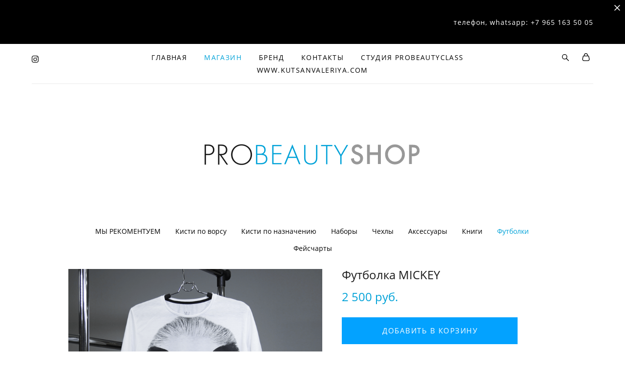

--- FILE ---
content_type: text/html; charset=UTF-8
request_url: https://probeauty-shop.com/shop/futbolka-MICKEY
body_size: 19076
content:
<!-- Vigbo-cms //cdn-st3.vigbo.com/u9056/11495/ olsen -->
<!DOCTYPE html>
<html lang="ru">
<head>
    <script>var _createCookie=function(e,o,t){var i,n="";t&&((i=new Date).setTime(i.getTime()+864e5*t),n="; expires="+i.toGMTString()),document.cookie=e+"="+o+n+"; path=/"};function getCookie(e){e=document.cookie.match(new RegExp("(?:^|; )"+e.replace(/([\.$?*|{}\(\)\[\]\\\/\+^])/g,"\\$1")+"=([^;]*)"));return e?decodeURIComponent(e[1]):void 0}"bot"==getCookie("_gphw_mode")&&_createCookie("_gphw_mode","humen",0);</script>
    <meta charset="utf-8">
<title>Футболки > Футболка MICKEY купить в интернет-магазине</title>
<meta name="keywords" content="Футболка MICKEY, Футболки." />
<meta name="description" content="Футболки. Футболка MICKEY." />
    <meta property="og:title" content="Футболки > Футболка MICKEY купить в интернет-магазине" />
    <meta property="og:description" content="Футболки. Футболка MICKEY." />
    <meta property="og:url" content="https://probeauty-shop.com/shop/futbolka-MICKEY" />
    <meta property="og:type" content="website" />
        <meta property="og:image" content="//cdn-sh1.vigbo.com/shops/5592/products/19723241/images/3-ab0ab9eae4d574d5a3165df2ee98b0d7.png" />
        <meta property="og:image" content="//cdn-st3.vigbo.com/u9056/11495/logo/u-18991a1386a104bcc48932b679b67fec.png" />
        <meta property="og:image" content="//cdn-sh1.vigbo.com/shops/5592/products/19723241/images/3-e64ea88b0164e2019ba988456cbd5f05.png" />

<meta name="viewport" content="width=device-width, initial-scale=1">


	<link rel="shortcut icon" href="//cdn-st3.vigbo.com/u9056/11495/favicon.ico" type="image/x-icon" />

<!-- Blog RSS -->

<!-- Preset CSS -->
    <script>window.use_preset = false;</script>

<script>
    window.cdn_paths = {};
    window.cdn_paths.modules = '//cdn-s.vigbo.com/cms/kevin2/site/' + 'dev/scripts/site/';
    window.cdn_paths.site_scripts = '//cdn-s.vigbo.com/cms/kevin2/site/' + 'dev/scripts/';
</script>
    <link href="https://fonts.googleapis.com/css?family=Abel|Alegreya:400,400i,700,700i,800,800i,900,900i|Alex+Brush|Amatic+SC:400,700|Andika|Anonymous+Pro:400i,700i|Anton|Arimo:400,400i,700,700i|Arsenal:400,400i,700,700i|Asap:400,400i,500,500i,600,600i,700,700i|Bad+Script|Baumans|Bitter:100,100i,200,200i,300,300i,400i,500,500i,600,600i,700i,800,800i,900,900i|Brygada+1918:400,700,400i,700i|Cactus+Classical+Serif|Carlito:400,700,400i,700i|Chocolate+Classical+Sans|Comfortaa:300,400,500,600,700|Commissioner:100,200,300,400,500,600,700,800,900|Cormorant:300i,400i,500,500i,600,600i,700i|Cormorant+Garamond:300i,400i,500,500i,600,600i,700i|Cormorant+Infant:300i,400i,500,500i,600,600i,700i|Cousine:400,400i,700,700i|Crafty+Girls|Cuprum:400,400i,700,700i|Days+One|Dela+Gothic+One|Delius+Unicase:400,700|Didact+Gothic|Dosis|EB+Garamond:400i,500,500i,600,600i,700i,800,800i|Euphoria+Script|Exo|Exo+2:100,100i,200,200i,300i,400i,500,500i,600,600i,700i,800,800i,900,900i|Federo|Fira+Code:300,500,600|Fira+Sans:100,100i,200,200i,300i,400i,500,500i,600,600i,700i,800,800i,900,900i|Fira+Sans+Condensed:100,100i,200,200i,300i,400i,500,500i,600,600i,700i,800,800i,900,900i|Forum|Gentium+Book+Plus:400,700,400i,700i|Gentium+Plus:400,700,400i,700i|Geologica:100,200,300,400,500,600,700,800,900|Glegoo:400,700|Golos+Text:400,500,600,700,800,900|Gudea:400,400i,700|Handlee|IBM+Plex+Mono:100,100i,200,200i,300i,400i,500,500i,600,600i,700i|IBM+Plex+Sans:100,100i,200,200i,300i,400i,500,500i,600,600i,700i|IBM+Plex+Serif:100,100i,200,200i,300,300i,400,400i,500,500i,600,600i,700,700i|Inter:100,200,300,400,500,600,700,800,900|Inter+Tight:100,200,300,400,500,600,700,800,900,100i,200i,300i,400i,500i,600i,700i,800i,900i|Istok+Web:400,400i,700,700i|JetBrains+Mono:100,100i,200,200i,300,300i,400,400i,500,500i,600,600i,700,700i,800,800i|Jost:100,100i,200,200i,300,300i,400,400i,500,500i,600,600i,700,700i,800,800i,900,900i|Jura:400,300,500,600,700|Kelly+Slab|Kranky|Krona+One|Leckerli+One|Ledger|Liter|Lobster|Lora:400,400i,700,700i,500,500i,600,600i|Lunasima:400,700|Manrope:200,300,400,500,600,700,800|Marck+Script|Marko+One|Marmelad|Merienda+One|Merriweather:300i,400i,700i,900,900i|Moderustic:300,400,500,600,700,800|Montserrat:300i,400i,500,500i,600,600i,700i,800,800i,900,900i|Montserrat+Alternates:100,100i,200,200i,300,300i,400,400i,500,500i,600,600i,700,700i,800,800i,900,900i|Mulish:200,300,400,500,600,700,800,900,200i,300i,400i,500i,600i,700i,800i,900i|Neucha|Noticia+Text:400,400i,700,700i|Noto+Sans:400,400i,700,700i|Noto+Sans+Mono:100,200,300,400,500,600,700,800,900|Noto+Serif:400,400i,700,700i|Noto+Serif+Display:100,200,300,400,500,600,700,800,900,100i,200i,300i,400i,500i,600i,700i,800i,900i|Nova+Flat|Nova+Oval|Nova+Round|Nova+Slim|Nunito:400,200,200i,300,300i,400i,600,600i,700,700i,800,800i,900,900i|Old+Standard+TT:400i|Open+Sans:300i,400i,600,600i,700i,800,800i|Open+Sans+Condensed:300,300i,700|Oranienbaum|Original+Surfer|Oswald:200,500,600|Oxygen:300|Pacifico|Philosopher:400,400i,700,700i|Piazzolla:100,200,300,400,500,600,700,800,900,100i,200i,300i,400i,500i,600i,700i,800i,900i|Play:400,700|Playfair+Display:400,700,400i,500,500i,600,600i,700i,800,800i,900,900i|Playfair+Display+SC|Poiret+One|Press+Start+2P|Prosto+One|PT+Mono|PT+Sans:400i,700i|PT+Sans+Caption:400,700|PT+Sans+Narrow:400,700|PT+Serif:400i,700i|PT+Serif+Caption:400,400i|Quicksand|Raleway:100,100i,300i,400i,500,500i,600,600i,700i,800,800i,900,900i|Roboto:100,100i,300i,400i,500,500i,700i,900,900i|Roboto+Condensed:300i,400i,700i|Roboto+Mono:100,100i,200,200i,300,300i,400,400i,500,500i,600,600i,700,700i|Roboto+Slab:100,200,500,600,800,900|Rochester|Rokkitt:400,100,300,500,600,700,800,900|Rubik:300i,400i,500,500i,600,600i,700i,800,800i,900,900i|Ruslan+Display|Russo+One|Salsa|Satisfy|Scada:400,400i,700,700i|Snippet|Sofia|Source+Code+Pro:200,300,400,500,600,700,900|Source+Sans+Pro:200,300,400,600,700,900|Source+Serif+Pro:200,200i,300,300i,400,400i,600,600i,700,700i,900,900i|Spectral:200,200i,300,300i,400,400i,500,500i,600,600i,700,700i,800,800i|Stint+Ultra+Expanded|STIX+Two+Text:400,700,400i,700i|Syncopate|Tenor+Sans|Tinos:400,400i,700,700i|Trochut|Ubuntu:300i,400i,500,500i,700i|Ubuntu+Condensed|Ubuntu+Mono:400,400i,700,700i|Unbounded:200,300,400,500,600,700,800,900|Underdog|Unkempt:400,700|Voces|Wix+Madefor+Display:400,500,600,700,800|Wix+Madefor+Text:400,500,600,700,800,400i,500i,600i,700i,800i|Yeseva+One|Ysabeau:100,200,300,400,500,600,700,800,900,100i,200i,300i,400i,500i,600i,700i,800i,900i|Ysabeau+Infant:100,200,300,400,500,600,700,800,900,100i,200i,300i,400i,500i,600i,700i,800i,900i|Ysabeau+Office:100,200,300,400,500,600,700,800,900,100i,200i,300i,400i,500i,600i,700i,800i,900i|Ysabeau+SC:100,200,300,400,500,600,700,800,900|Zen+Old+Mincho&display=swap&subset=cyrillic" rel="stylesheet">    <!-- CORE CSS -->
            <link rel="stylesheet" type="text/css" href="//cdn-sh.vigbo.com/vigbo-cms/styles/prod/build_shop_front.css?v=IJDBSO">
        <!-- SITE CSS -->
    <link rel="stylesheet" type="text/css" href="//cdn-s.vigbo.com/cms/kevin2/site/prod/css/build_cms_front.css?v=IJDBSO">
    <!-- PREVIEW CSS -->
        <link rel="stylesheet" type="text/css" href="https://probeauty-shop.com/css/custom-shop.css?v=46.936" />
            <!-- +React styles -->
    <link rel="stylesheet" type="text/css" href="//cdn-s.vigbo.com/cms/kevin2/site/prod/css/main.chunk.css?ver=E1HgBQ"></link>
    <!-- -React styles -->
    
    <!-- LIFE CHANGED CSS -->
            <link rel="stylesheet" type="text/css" href="https://probeauty-shop.com/css/custom.css?v=46.936" />
    
    
                    <!-- <script src="//cdn-s.vigbo.com/cms/kevin2/site/dev/scripts/vendor/jquery-1.9.1.min.js?v=E1HgBQ"></script> -->

    
    
        <style>
    .adaptive-desktop .custom__content--max-width,
    .adaptive-desktop .md-infoline__wrap {
        max-width: 1200px;
    }
</style>
    <script src="//cdn-s.vigbo.com/cms/kevin2/site/dev/scripts/vendor/jquery-3.3.1.min.js?ver=E1HgBQ"></script>

    </head>


	



    <body data-template="olsen" class="f__preset-box f__site f__2 loading locale_ru olsen mod--search-enable mod--img-logo mod--menu-transparent mod--header-static mod--menu-action-on-scroll mod--menu-load-on-scroll mod--menu-effect-from-top mod--infoline-cross-enable desktop mod--shop-page adaptive-desktop mod--horizontal-menu mod--infoline-enable bot-version js--loading-cascade mod--font-none-preset layout-logo-bottom--icons-right--social-left   " data-preview="">

            
    
                        <!-- Инфополоса -->
            <div id="md-infoline" class="md-infoline js--infoline  ">
                    <div class="md-infoline__close" data-infoline-close>
            <svg width="12px" height="12px" viewBox="0 0 12 12">
                <g stroke="none" stroke-width="1" fill="none" fill-rule="evenodd">
                    <g  transform="translate(-893.000000, -308.000000)" fill="currentColor" fill-rule="nonzero">
                        <path d="M898.46967,313.46967 L899.53033,313.46967 L899,312.93934 L898.46967,313.46967 L897.93934,314 L893.46967,309.53033 C892.762563,308.823223 893.823223,307.762563 894.53033,308.46967 L899,312.93934 L903.46967,308.46967 C904.176777,307.762563 905.237437,308.823223 904.53033,309.53033 L900.06066,314 L904.53033,318.46967 C905.237437,319.176777 904.176777,320.237437 903.46967,319.53033 L899,315.06066 L894.53033,319.53033 C893.823223,320.237437 892.762563,319.176777 893.46967,318.46967 L897.93934,314 L898.46967,313.46967 Z M899.53033,313.46967 L899,312.93934 L898.46967,313.46967 L899.53033,313.46967 C899.237437,313.176777 898.762563,313.176777 898.46967,313.46967 L899.53033,313.46967 Z"></path>
                    </g>
                </g>
            </svg>
        </div>
                <div class="md-infoline__cont f__3">
            <div class="md-infoline__wrap custom__content--max-width">
                                <div style="text-align: right;"><span style="font-size:14px;"><span style="color:#FFFFFF;"><span style="font-family:open sans regular;"><span style="letter-spacing:1px;"><span style="line-height:1.2;">телефон, whatsapp: +7 965 163 50 05</span></span></span></span></span></div>                            </div>
        </div>
    
</div>
    <div class="md-infoline-assets">
        <script>
            let infolineTypeTpl = 'tech'; /* Миграция и смена дизайна*/
			const infolineDBVersionTpl = "13";
            let infoscripeStorage = localStorage.getItem('infostripe');
            const infostripeData = JSON.parse(infoscripeStorage);
			let infolineinfolineFirstJSTpl = false;

            if(!infoscripeStorage || (infoscripeStorage && (infostripeData.version !== infolineDBVersionTpl))) {
                infolineinfolineFirstJSTpl = true;
                $('body').addClass('is--infoline-firstopen');
            }
        </script>
        <script>
			infolineTypeTpl = 'user'; /* Используется обычной полосой */
			const infolineCrossSettingTpl = "true";
        </script>
<style>
    .md-infoline__cont {
    padding-top: 34px;
    padding-bottom: 34px;
}
    .md-infoline {
        background: #000000;
    }
.md-infoline__close svg path {
        fill: #ffffff;
    }
/* Цвет крестика не используется после задачи MAIN-3592
.md-infoline__close:hover svg path  {
        fill: ;
    }
*/
</style>
        </div>

                <div class="l-wrap js-wrap">

    <header data-modification="with-non-fixed-block" class="l-header l-header-main js-header-main layout-logo-bottom--icons-right--social-left  ">
    <div  class="l-header__wrapper mod--show-menu-after-logo-load">

            <div class="l-header__row">

                <div data-modification-el="0" class="l-header__col0 l-header__col l-header__mobile--box"><!-- mobile menu -->
                    <!-- basket icon for mobile -->
                                            <div class="md-menu__icons mod--right md-menu__li-l1">
                            <!-- Если есть поиск или корзина -->
    <div class="l-header__icons--box f__menu">
        &nbsp; <!-- для выравнивания по вертикали (дублирует размер шрифта) -->

        <div class="l-header__icons--wrap">
            <div class="js--iconBasketWrapper" >
                 <!-- если не только Поиск и есть Магазин -->
                    <!-- то выводим корзину -->
                    <div class="js--iconBasketView shop_page l-header__icon l-header__icon--cart" >
                        <a href='/shop/cart' class='shop-basket--box lnk-cart design_editor-icons' data-id='shop-cart-widget'>
                            <span class='shop-basket'>
                                                                    <!-- Basket 03 -->
                                    <svg xmlns="http://www.w3.org/2000/svg" viewBox="0 0 16.5 17.5"><path class="basket-svg-style basket-svg-edit-round" d="M14.14,6.17H2.36S.75,12,.75,13.58A3.19,3.19,0,0,0,4,16.75h8.57a3.19,3.19,0,0,0,3.21-3.17C15.75,12,14.14,6.17,14.14,6.17Z"/><path class="basket-svg-style basket-svg-edit-limit" d="M4.5,5.64C4.5,3,5.59.75,8.25.75S12,3,12,5.64"/></svg>

                                                            </span>
                            <span class='shop-cart-widget-amount'>
                                                            </span>
                        </a>
                    </div>
                
            </div>

                            <div class="l-header__icon l-header__icon--search">
                    <a class="searchform__svg js--open_searchform design_editor-icons">
                        <svg xmlns="http://www.w3.org/2000/svg" viewBox="0 0 15.5 17.5"><ellipse class="search-svg-style" cx="5.92" cy="8.01" rx="5.17" ry="5.13"/><line class="search-svg-style" x1="9.59" y1="11.64" x2="14.75" y2="16.75"/></svg>
                    </a>
                </div>
                    </div>

        <!-- Add separator -->
                <div class="md-menu__li-l1 menu-item md-menu__separator f__menu">
                      </div>
                <!-- -->
    </div>
                        </div>
                                    </div>
                <div data-modification-el="0"  class="js--menu-floating l-header__col l-header__desktop-menu mod--effect-move-from-top">

                    <div class="l-header__cont ">
                        <div class="l-header__row">
                            <div class="l-header__col2 l-header__col l-header__menu--box ">
                                <div class="l-header__menu--cont">
                                    <div class="l-header__row">
                                        <div class="l-header__top-line--box">
                                            <div class="l-header__col l-header__social-col">
                                                <div class="social-icons social-icons--header">
                                                    <div class="social-icons-wrapper">
                                                                                                                    <div class="social-icon-box">
                                                                <a class="md-menu__main--color" href="https://instagram.com/kutsanbrush/" target="_blank" rel="noopener noreferrer"><i class="widget-social-icon-instagram"></i></a>
                                                            </div>
                                                                                                            </div>
                                                </div>
                                            </div>
                                            <div class="l-header__col l-header__menu-col">
                                                <nav class='md-menu clearfix' data-menu-type="origin">
                                                    			<ul class="menu md-menu__main js--menu__main is--level1 		 mod--menu_left"><li  id="5126315" data-id="5126315" class="md-menu__li-l1 menu-item js--menu__li-l1 "><a class="md-menu__href-l1 is--link-level1 f__menu  big-height5" href="https://probeauty-shop.com/"  >ГЛАВНАЯ</a></li><li class="md-menu__li-l1 menu-item md-menu__separator f__menu"></li><li  id="552081" data-id="552081" class="md-menu__li-l1 menu-item js--menu__li-l1  active"><a class="md-menu__href-l1 is--link-level1 f__menu mod--href-l1__shop js--shop-categories-link  big-height5" data-name="МАГАЗИН" data-url="shop" href="https://probeauty-shop.com/shop"  >МАГАЗИН</a></li><li class="md-menu__li-l1 menu-item md-menu__separator f__menu"></li><li  id="5126999" data-id="5126999" class="md-menu__li-l1 menu-item js--menu__li-l1  with-sub"><a class="md-menu__href-l1 js--menu-mobile-sildetoggle is--link-level1 f__menu   big-height5" href="https://probeauty-shop.com/istorija-brenda"  >БРЕНД</a><div class="md-menu__wrap-l2 js--menu-submenu" id="sub-5126999" data-parent-id="5126999"><ul class="mod--submenu-center js--menu-submenu__ul mod--custom-scrollbar__not-mac"><li class="md-menu__li-l2 "><a class="md-menu__href-l2 f__sub-menu" href="https://probeauty-shop.com/istorija-brenda"  >ИСТОРИЯ БРЕНДА</a></li><li class="md-menu__li-l2 "><a class="md-menu__href-l2 f__sub-menu" href="https://probeauty-shop.com/sotrudnichestvo"  >СОТРУДНИЧЕСТВО</a></li></ul></div></li><li class="md-menu__li-l1 menu-item md-menu__separator f__menu"></li><li  id="2422463" data-id="2422463" class="md-menu__li-l1 menu-item js--menu__li-l1 "><a class="md-menu__href-l1 is--link-level1 f__menu  big-height5" href="https://probeauty-shop.com/kontakty"  >КОНТАКТЫ</a></li><li class="md-menu__li-l1 menu-item md-menu__separator f__menu"></li><li  id="2269730" data-id="2269730" class="md-menu__li-l1 menu-item js--menu__li-l1 "><a class="md-menu__href-l1 is--link-level1 f__menu  big-height5" href="http://probeauty-class.com" rel="ext noopener noreferrer" >СТУДИЯ PROBEAUTYCLASS</a></li><li class="md-menu__li-l1 menu-item md-menu__separator f__menu"></li><li  id="2269739" data-id="2269739" class="md-menu__li-l1 menu-item js--menu__li-l1 "><a class="md-menu__href-l1 is--link-level1 f__menu  big-height5" href="http://www.kutsanvaleriya.com" rel="ext noopener noreferrer" >WWW.KUTSANVALERIYA.COM</a></li><li class="md-menu__li-l1 menu-item md-menu__separator f__menu"></li></ul><div class="md-menu-mobile__socials social-icons"><div class="social-icons-wrapper"><div class="social-icon-box"><a class="md-menu__main--color" href="https://instagram.com/kutsanbrush/" target="_blank" rel="noopener noreferrer"><i class="widget-social-icon-instagram"></i></a></div></div></div>                                                </nav>
                                            </div>
                                            <div class="l-header__col">
                                                    <div class="js--menu-icons md-menu__icons shop_page" >
                                                        <!-- Если есть поиск или корзина -->
    <div class="l-header__icons--box f__menu">
        &nbsp; <!-- для выравнивания по вертикали (дублирует размер шрифта) -->

        <div class="l-header__icons--wrap">
            <div class="js--iconBasketWrapper" >
                 <!-- если не только Поиск и есть Магазин -->
                    <!-- то выводим корзину -->
                    <div class="js--iconBasketView shop_page l-header__icon l-header__icon--cart" >
                        <a href='/shop/cart' class='shop-basket--box lnk-cart design_editor-icons' data-id='shop-cart-widget'>
                            <span class='shop-basket'>
                                                                    <!-- Basket 03 -->
                                    <svg xmlns="http://www.w3.org/2000/svg" viewBox="0 0 16.5 17.5"><path class="basket-svg-style basket-svg-edit-round" d="M14.14,6.17H2.36S.75,12,.75,13.58A3.19,3.19,0,0,0,4,16.75h8.57a3.19,3.19,0,0,0,3.21-3.17C15.75,12,14.14,6.17,14.14,6.17Z"/><path class="basket-svg-style basket-svg-edit-limit" d="M4.5,5.64C4.5,3,5.59.75,8.25.75S12,3,12,5.64"/></svg>

                                                            </span>
                            <span class='shop-cart-widget-amount'>
                                                            </span>
                        </a>
                    </div>
                
            </div>

                            <div class="l-header__icon l-header__icon--search">
                    <a class="searchform__svg js--open_searchform design_editor-icons">
                        <svg xmlns="http://www.w3.org/2000/svg" viewBox="0 0 15.5 17.5"><ellipse class="search-svg-style" cx="5.92" cy="8.01" rx="5.17" ry="5.13"/><line class="search-svg-style" x1="9.59" y1="11.64" x2="14.75" y2="16.75"/></svg>
                    </a>
                </div>
                    </div>

        <!-- Add separator -->
                <div class="md-menu__li-l1 menu-item md-menu__separator f__menu">
                      </div>
                <!-- -->
    </div>
                                                    </div>
                                            </div>
                                        </div>
                                    </div>
                                </div>


                            </div>

                        </div>
                    </div>

                    <div class="l-header__cont mod--change-cont">
                        <div class="l-header__row">
                            <div class="l-header__col hide-tablet hide-mobile"><div class="l-header__decorate-line custom__header-decorate-line"></div></div>
                        </div>
                    </div>
                </div>
                <div data-modification-el="1" class="l-header__col1 l-header__col l-header__logo--box custom__header-padding-y">
                    <div class="l-header__logo--cont">
                        <div id='logoWrap' class='logo__wrap' data-lt="" >
                            
<div class="logo logo-image">
	<a href="https://probeauty-shop.com/">
		

			
			<img src="[data-uri]"
				 data-src="//cdn-st3.vigbo.com/u9056/11495/logo/u-18991a1386a104bcc48932b679b67fec.png?v=46.936"
				 alt=""
				 title=""
				 class=" mod--has-logo1x "
				 						data-width2x="240"
				 			/>
			</a>

</div>
                        </div>
                    </div>
                </div>

                <div class="l-header__col3 l-header__col l-header__ham--box" data-count-pages="6">
    <div class="md-menu__hamburger js-mob-menu-open">
        <svg height="20px" xmlns="http://www.w3.org/2000/svg" viewBox="0 0 18 17.5"><line class="hamburger-svg-style" y1="1" x2="18" y2="1"/><line class="hamburger-svg-style" y1="7" x2="18" y2="7"/><line class="hamburger-svg-style" y1="13" x2="18" y2="13"/></svg>
    </div>
</div>
            </div>

    </div>
</header>




        <!-- Mobile menu -->
        <!-- mobile menu -->
<div  data-menu-type="mobile" data-custom-scroll data-set-top="stay-in-window" class="custom__header-decorate-line mod--custom-scroll-hidden mod--custom-scroll-resize md-menu--mobile js--menu--mobile mod--set-top--stop-mobile">
    <div class="md-menu--mobile__cont js--menu-mobile__cont">
                <div class="md-menu__icons mod--right md-menu__li-l1 js--menu__li-l1">
            <!-- Если есть поиск или корзина -->
    <div class="l-header__icons--box f__menu">
        &nbsp; <!-- для выравнивания по вертикали (дублирует размер шрифта) -->

        <div class="l-header__icons--wrap">
            <div class="js--iconBasketWrapper" >
                 <!-- если не только Поиск и есть Магазин -->
                    <!-- то выводим корзину -->
                    <div class="js--iconBasketView shop_page l-header__icon l-header__icon--cart" >
                        <a href='/shop/cart' class='shop-basket--box lnk-cart design_editor-icons' data-id='shop-cart-widget'>
                            <span class='shop-basket'>
                                                                    <!-- Basket 03 -->
                                    <svg xmlns="http://www.w3.org/2000/svg" viewBox="0 0 16.5 17.5"><path class="basket-svg-style basket-svg-edit-round" d="M14.14,6.17H2.36S.75,12,.75,13.58A3.19,3.19,0,0,0,4,16.75h8.57a3.19,3.19,0,0,0,3.21-3.17C15.75,12,14.14,6.17,14.14,6.17Z"/><path class="basket-svg-style basket-svg-edit-limit" d="M4.5,5.64C4.5,3,5.59.75,8.25.75S12,3,12,5.64"/></svg>

                                                            </span>
                            <span class='shop-cart-widget-amount'>
                                                            </span>
                        </a>
                    </div>
                
            </div>

                            <div class="l-header__icon l-header__icon--search">
                    <a class="searchform__svg js--open_searchform design_editor-icons">
                        <svg xmlns="http://www.w3.org/2000/svg" viewBox="0 0 15.5 17.5"><ellipse class="search-svg-style" cx="5.92" cy="8.01" rx="5.17" ry="5.13"/><line class="search-svg-style" x1="9.59" y1="11.64" x2="14.75" y2="16.75"/></svg>
                    </a>
                </div>
                    </div>

        <!-- Add separator -->
                <div class="md-menu__li-l1 menu-item md-menu__separator f__menu">
                      </div>
                <!-- -->
    </div>
        </div>
        
        			<ul class="menu md-menu__main js--menu__main is--level1 		 mod--menu_left"><li  id="5126315" data-id="5126315" class="md-menu__li-l1 menu-item js--menu__li-l1 "><a class="md-menu__href-l1 is--link-level1 f__menu  big-height5" href="https://probeauty-shop.com/"  >ГЛАВНАЯ</a></li><li  id="552081" data-id="552081" class="md-menu__li-l1 menu-item js--menu__li-l1  active"><a class="md-menu__href-l1 is--link-level1 f__menu mod--href-l1__shop js--shop-categories-link  big-height5" data-name="МАГАЗИН" data-url="shop" href="https://probeauty-shop.com/shop"  >МАГАЗИН</a></li><li  id="5126999" data-id="5126999" class="md-menu__li-l1 menu-item js--menu__li-l1  with-sub"><a class="md-menu__href-l1 js--menu-mobile-sildetoggle is--link-level1 f__menu   big-height5" href="https://probeauty-shop.com/istorija-brenda"  >БРЕНД</a><div class="md-menu__wrap-l2 js--menu-submenu" id="sub-5126999" data-parent-id="5126999"><ul class="mod--submenu-center js--menu-submenu__ul mod--custom-scrollbar__not-mac"><li class="md-menu__li-l2 "><a class="md-menu__href-l2 f__sub-menu" href="https://probeauty-shop.com/istorija-brenda"  >ИСТОРИЯ БРЕНДА</a></li><li class="md-menu__li-l2 "><a class="md-menu__href-l2 f__sub-menu" href="https://probeauty-shop.com/sotrudnichestvo"  >СОТРУДНИЧЕСТВО</a></li></ul></div></li><li  id="2422463" data-id="2422463" class="md-menu__li-l1 menu-item js--menu__li-l1 "><a class="md-menu__href-l1 is--link-level1 f__menu  big-height5" href="https://probeauty-shop.com/kontakty"  >КОНТАКТЫ</a></li><li  id="2269730" data-id="2269730" class="md-menu__li-l1 menu-item js--menu__li-l1 "><a class="md-menu__href-l1 is--link-level1 f__menu  big-height5" href="http://probeauty-class.com" rel="ext noopener noreferrer" >СТУДИЯ PROBEAUTYCLASS</a></li><li  id="2269739" data-id="2269739" class="md-menu__li-l1 menu-item js--menu__li-l1 "><a class="md-menu__href-l1 is--link-level1 f__menu  big-height5" href="http://www.kutsanvaleriya.com" rel="ext noopener noreferrer" >WWW.KUTSANVALERIYA.COM</a></li></ul><div class="md-menu-mobile__socials social-icons"><div class="social-icons-wrapper"><div class="social-icon-box"><a class="md-menu__main--color" href="https://instagram.com/kutsanbrush/" target="_blank" rel="noopener noreferrer"><i class="widget-social-icon-instagram"></i></a></div></div></div>
        <span class="js-close-mobile-menu close-mobile-menu">
        <!--<svg width="20px" height="20px"  xmlns="http://www.w3.org/2000/svg" viewBox="0 0 14.39 17.5"><line class="close-menu-burger" x1="0.53" y1="2.04" x2="13.86" y2="15.37"/><line class="close-menu-burger" x1="0.53" y1="15.37" x2="13.86" y2="2.04"/></svg>-->
            <svg xmlns="http://www.w3.org/2000/svg" width="18" height="18" viewBox="0 0 18 18"><path class="close-menu-burger" fill="none" fill-rule="evenodd" stroke="#fff" stroke-linecap="round" stroke-linejoin="round" stroke-width="1.5" d="M9 9.5l8-8-8 8-8-8 8 8zm0 0l8 8-8-8-8 8 8-8z"/></svg>
        </span>
    </div>
</div>

        <!-- Blog Slider -->
        
        <!-- CONTENT -->
        <div class="l-content l-content--main  desktop ">
            <section class="l-content--box l-content--box-shop js--box-shop shopProductPage" data-hash="shop" data-structure="">
    <div class="container custom__content--max-width">
        <div class="page shop-product autotest--shop-product ">

        <nav class="shop-menu horizontal-dropdown">
        <ul>
            
                                <li class="shop-menu-item ">
                    <a class="shop-menu__href-level-1 de--shop-menu__li-level-1 f__s_category f__3" href="https://probeauty-shop.com/shop/my-rekomentuem">
                        МЫ РЕКОМЕНТУЕМ                    </a>
                                    </li>
                <li class="shop-menu__href-level-1 de--shop-menu__li-level-1 separator f__s_category f__3 f__mt-0 f__mb-0"></li>
            
                                <li class="shop-menu-item  with-sub">
                    <a class="shop-menu__href-level-1 de--shop-menu__li-level-1 f__s_category f__3" href="https://probeauty-shop.com/shop/belka">
                        Кисти по ворсу                    </a>
                                            <ul class="shop-sub-menu js--shop-submenu mod--custom-scrollbar ">
                            
                                                                <li class="shop-menu-item de--shop-menu__dropdown__bg ">
                                    <a class="shop-menu__href-level-2 de--shop-menu__li-level-2 f__s_sub-category f__3" href="https://probeauty-shop.com/shop/belka">Белка</a>
                                </li>
                            
                                                                <li class="shop-menu-item de--shop-menu__dropdown__bg ">
                                    <a class="shop-menu__href-level-2 de--shop-menu__li-level-2 f__s_sub-category f__3" href="https://probeauty-shop.com/shop/kunitsa">Куница</a>
                                </li>
                            
                                                                <li class="shop-menu-item de--shop-menu__dropdown__bg ">
                                    <a class="shop-menu__href-level-2 de--shop-menu__li-level-2 f__s_sub-category f__3" href="https://probeauty-shop.com/shop/kolonok">Колонок</a>
                                </li>
                            
                                                                <li class="shop-menu-item de--shop-menu__dropdown__bg ">
                                    <a class="shop-menu__href-level-2 de--shop-menu__li-level-2 f__s_sub-category f__3" href="https://probeauty-shop.com/shop/chernobyraja-lisa">Чернобурая лиса</a>
                                </li>
                            
                                                                <li class="shop-menu-item de--shop-menu__dropdown__bg ">
                                    <a class="shop-menu__href-level-2 de--shop-menu__li-level-2 f__s_sub-category f__3" href="https://probeauty-shop.com/shop/kashmirskaja-koza">Кашмирская коза</a>
                                </li>
                            
                                                                <li class="shop-menu-item de--shop-menu__dropdown__bg ">
                                    <a class="shop-menu__href-level-2 de--shop-menu__li-level-2 f__s_sub-category f__3" href="https://probeauty-shop.com/shop/enot">Енот</a>
                                </li>
                            
                                                                <li class="shop-menu-item de--shop-menu__dropdown__bg ">
                                    <a class="shop-menu__href-level-2 de--shop-menu__li-level-2 f__s_sub-category f__3" href="https://probeauty-shop.com/shop/poni">Пони</a>
                                </li>
                            
                                                                <li class="shop-menu-item de--shop-menu__dropdown__bg ">
                                    <a class="shop-menu__href-level-2 de--shop-menu__li-level-2 f__s_sub-category f__3" href="https://probeauty-shop.com/shop/duofibra">Дуофибра</a>
                                </li>
                            
                                                                <li class="shop-menu-item de--shop-menu__dropdown__bg ">
                                    <a class="shop-menu__href-level-2 de--shop-menu__li-level-2 f__s_sub-category f__3" href="https://probeauty-shop.com/shop/nejlon">Нейлон</a>
                                </li>
                            
                                                                <li class="shop-menu-item de--shop-menu__dropdown__bg ">
                                    <a class="shop-menu__href-level-2 de--shop-menu__li-level-2 f__s_sub-category f__3" href="https://probeauty-shop.com/shop/taklon">Таклон</a>
                                </li>
                            
                                                                <li class="shop-menu-item de--shop-menu__dropdown__bg ">
                                    <a class="shop-menu__href-level-2 de--shop-menu__li-level-2 f__s_sub-category f__3" href="https://probeauty-shop.com/shop/corn-synthetics">Corn Synthetics</a>
                                </li>
                            
                                                                <li class="shop-menu-item de--shop-menu__dropdown__bg ">
                                    <a class="shop-menu__href-level-2 de--shop-menu__li-level-2 f__s_sub-category f__3" href="https://probeauty-shop.com/shop/rascheski">Расчески</a>
                                </li>
                                                    </ul>
                                    </li>
                <li class="shop-menu__href-level-1 de--shop-menu__li-level-1 separator f__s_category f__3 f__mt-0 f__mb-0"></li>
            
                                <li class="shop-menu-item  with-sub">
                    <a class="shop-menu__href-level-1 de--shop-menu__li-level-1 f__s_category f__3" href="https://probeauty-shop.com/shop/kisti-dlja-bazy-i-tona">
                        Кисти по назначению                    </a>
                                            <ul class="shop-sub-menu js--shop-submenu mod--custom-scrollbar ">
                            
                                                                <li class="shop-menu-item de--shop-menu__dropdown__bg ">
                                    <a class="shop-menu__href-level-2 de--shop-menu__li-level-2 f__s_sub-category f__3" href="https://probeauty-shop.com/shop/kisti-dlja-bazy-i-tona">Кисти для базы и тона</a>
                                </li>
                            
                                                                <li class="shop-menu-item de--shop-menu__dropdown__bg ">
                                    <a class="shop-menu__href-level-2 de--shop-menu__li-level-2 f__s_sub-category f__3" href="https://probeauty-shop.com/shop/kisti-dlja-korrektsii">Кисти для контуринга и коррекции</a>
                                </li>
                            
                                                                <li class="shop-menu-item de--shop-menu__dropdown__bg ">
                                    <a class="shop-menu__href-level-2 de--shop-menu__li-level-2 f__s_sub-category f__3" href="https://probeauty-shop.com/shop/kisti-dlja-pudry">Кисти для пудры</a>
                                </li>
                            
                                                                <li class="shop-menu-item de--shop-menu__dropdown__bg ">
                                    <a class="shop-menu__href-level-2 de--shop-menu__li-level-2 f__s_sub-category f__3" href="https://probeauty-shop.com/shop/kisti-dlja-rumjan">Кисти для румян</a>
                                </li>
                            
                                                                <li class="shop-menu-item de--shop-menu__dropdown__bg ">
                                    <a class="shop-menu__href-level-2 de--shop-menu__li-level-2 f__s_sub-category f__3" href="https://probeauty-shop.com/shop/kisti-dlja-skulptora-suhoj-korrektsii">Кисти для скульптора, сухой коррекции</a>
                                </li>
                            
                                                                <li class="shop-menu-item de--shop-menu__dropdown__bg ">
                                    <a class="shop-menu__href-level-2 de--shop-menu__li-level-2 f__s_sub-category f__3" href="https://probeauty-shop.com/shop/kisti-dlja-hajlajtera">Кисти для хайлайтера</a>
                                </li>
                            
                                                                <li class="shop-menu-item de--shop-menu__dropdown__bg ">
                                    <a class="shop-menu__href-level-2 de--shop-menu__li-level-2 f__s_sub-category f__3" href="https://probeauty-shop.com/shop/kisti-dlja-podlozhek-tinty-akvarel-karandash-kremovye-teni">Кисти для подложек (тинты, акварель, карандаш, кремовые тени)</a>
                                </li>
                            
                                                                <li class="shop-menu-item de--shop-menu__dropdown__bg ">
                                    <a class="shop-menu__href-level-2 de--shop-menu__li-level-2 f__s_sub-category f__3" href="https://probeauty-shop.com/shop/kisti-dlja-tenej-ploskie">Кисти для теней, плоские</a>
                                </li>
                            
                                                                <li class="shop-menu-item de--shop-menu__dropdown__bg ">
                                    <a class="shop-menu__href-level-2 de--shop-menu__li-level-2 f__s_sub-category f__3" href="https://probeauty-shop.com/shop/kisti-dlja-tenej-rastushevochnye">Кисти для теней, растушевочные</a>
                                </li>
                            
                                                                <li class="shop-menu-item de--shop-menu__dropdown__bg ">
                                    <a class="shop-menu__href-level-2 de--shop-menu__li-level-2 f__s_sub-category f__3" href="https://probeauty-shop.com/shop/kisti-dlja-podvodki-graficheskih-elementov">Кисти для подводки, графических элементов</a>
                                </li>
                            
                                                                <li class="shop-menu-item de--shop-menu__dropdown__bg ">
                                    <a class="shop-menu__href-level-2 de--shop-menu__li-level-2 f__s_sub-category f__3" href="https://probeauty-shop.com/shop/kisti-dlja-brovej">Кисти для бровей</a>
                                </li>
                            
                                                                <li class="shop-menu-item de--shop-menu__dropdown__bg ">
                                    <a class="shop-menu__href-level-2 de--shop-menu__li-level-2 f__s_sub-category f__3" href="https://probeauty-shop.com/shop/kisti-dlja-gub">Кисти для губ</a>
                                </li>
                            
                                                                <li class="shop-menu-item de--shop-menu__dropdown__bg ">
                                    <a class="shop-menu__href-level-2 de--shop-menu__li-level-2 f__s_sub-category f__3" href="https://probeauty-shop.com/shop/kisti-dlja-resnits">Расчески для бровей, ресниц</a>
                                </li>
                                                    </ul>
                                    </li>
                <li class="shop-menu__href-level-1 de--shop-menu__li-level-1 separator f__s_category f__3 f__mt-0 f__mb-0"></li>
            
                                <li class="shop-menu-item ">
                    <a class="shop-menu__href-level-1 de--shop-menu__li-level-1 f__s_category f__3" href="https://probeauty-shop.com/shop/kisti-v-naborah">
                        Наборы                    </a>
                                    </li>
                <li class="shop-menu__href-level-1 de--shop-menu__li-level-1 separator f__s_category f__3 f__mt-0 f__mb-0"></li>
            
                                <li class="shop-menu-item ">
                    <a class="shop-menu__href-level-1 de--shop-menu__li-level-1 f__s_category f__3" href="https://probeauty-shop.com/shop/chehly">
                        Чехлы                    </a>
                                    </li>
                <li class="shop-menu__href-level-1 de--shop-menu__li-level-1 separator f__s_category f__3 f__mt-0 f__mb-0"></li>
            
                                <li class="shop-menu-item ">
                    <a class="shop-menu__href-level-1 de--shop-menu__li-level-1 f__s_category f__3" href="https://probeauty-shop.com/shop/soputstvujuschie-tovary">
                        Аксессуары                    </a>
                                    </li>
                <li class="shop-menu__href-level-1 de--shop-menu__li-level-1 separator f__s_category f__3 f__mt-0 f__mb-0"></li>
            
                                <li class="shop-menu-item ">
                    <a class="shop-menu__href-level-1 de--shop-menu__li-level-1 f__s_category f__3" href="https://probeauty-shop.com/shop/knigi">
                        Книги                    </a>
                                    </li>
                <li class="shop-menu__href-level-1 de--shop-menu__li-level-1 separator f__s_category f__3 f__mt-0 f__mb-0"></li>
            
                                <li class="shop-menu-item active">
                    <a class="shop-menu__href-level-1 de--shop-menu__li-level-1 f__s_category f__3" href="https://probeauty-shop.com/shop/futbolki">
                        Футболки                    </a>
                                    </li>
                <li class="shop-menu__href-level-1 de--shop-menu__li-level-1 separator f__s_category f__3 f__mt-0 f__mb-0"></li>
            
                                <li class="shop-menu-item ">
                    <a class="shop-menu__href-level-1 de--shop-menu__li-level-1 f__s_category f__3" href="https://probeauty-shop.com/shop/fejscharty">
                        Фейсчарты                    </a>
                                    </li>
                <li class="shop-menu__href-level-1 de--shop-menu__li-level-1 separator f__s_category f__3 f__mt-0 f__mb-0"></li>
                    </ul>
    </nav>
        <div class="schop-content-wrapper js-shop-content-wrapper ">
        
        
<div class="product-gallery layout-square">

    <!-- +Product image slider -->
    <div class="product-gallery__mobile js--product-parent-block js--product-gallery__mobile
                ">
                    <div class="product-gallery__slider js--product-gallery__slider product-main-image" data-count-image="2">
                                <div class="product-gallery__slider-item product-image js--product-gallery__item" data-index="0">
                                        <img                             fetchpriority="high"
                                                data-number="0"
                         src="[data-uri]%3D%3D" alt="Футболка MICKEY"
                         class="loading copy-protect active"
                         data-index="0"
                         data-id="51512322"
                         data-base-path="//cdn-sh1.vigbo.com/shops/5592/products/19723241/images/"
                         data-file-name="ab0ab9eae4d574d5a3165df2ee98b0d7.png"
                         data-sizes='{"2":{"width":700,"height":700},"3":{"width":700,"height":700},"500":{"width":512,"height":512}}'
                    data-version=""
                    data-width="700"
                    data-height="700" />
                </div>
                                <div class="product-gallery__slider-item product-image js--product-gallery__item" data-index="1">
                                        <img                             loading="lazy"
                            decoding="async"
                                                data-number="1"
                         src="[data-uri]%3D%3D" alt="Футболка MICKEY"
                         class="loading copy-protect "
                         data-index="1"
                         data-id="51512324"
                         data-base-path="//cdn-sh1.vigbo.com/shops/5592/products/19723241/images/"
                         data-file-name="e64ea88b0164e2019ba988456cbd5f05.png"
                         data-sizes='{"2":{"width":700,"height":700},"3":{"width":700,"height":700},"500":{"width":512,"height":512}}'
                    data-version=""
                    data-width="700"
                    data-height="700" />
                </div>
                            </div>

            <div class="js--product-images product-images clearfix ">
                                <div class="product-image-cell js--product-gallery__item active" data-index="0">
                    <a href="#" class="product-image">
                                                <img                                 fetchpriority="high"
                                                        data-number="0"
                             src="" alt="Футболка MICKEY" class="loading copy-protect"
                             data-index="0"
                             data-id="51512322"
                             data-sizes='{"2":{"width":700,"height":700},"3":{"width":700,"height":700},"500":{"width":512,"height":512}}'
                        data-base-path="//cdn-sh1.vigbo.com/shops/5592/products/19723241/images/"
                        data-file-name="ab0ab9eae4d574d5a3165df2ee98b0d7.png"
                        data-version=""
                        data-width="700"
                        data-height="700" />
                    </a>
                </div>
                                <div class="product-image-cell js--product-gallery__item " data-index="1">
                    <a href="#" class="product-image">
                                                <img                                 loading="lazy"
                                decoding="async"
                                                        data-number="1"
                             src="" alt="Футболка MICKEY" class="loading copy-protect"
                             data-index="1"
                             data-id="51512324"
                             data-sizes='{"2":{"width":700,"height":700},"3":{"width":700,"height":700},"500":{"width":512,"height":512}}'
                        data-base-path="//cdn-sh1.vigbo.com/shops/5592/products/19723241/images/"
                        data-file-name="e64ea88b0164e2019ba988456cbd5f05.png"
                        data-version=""
                        data-width="700"
                        data-height="700" />
                    </a>
                </div>
                            </div>

            </div>
    <!-- -Product image slider -->

</div>

<div class="shop-fsbox">


		<div class="control close">
			<a class="fsbox__nav fsbox__close" id="fsboxClose" href="#">
				<svg class="fsbox__close-ico" xmlns="http://www.w3.org/2000/svg" width="18" height="18" viewBox="0 0 18 18">
					<path class="close-menu-burger de--main__text-default-color--stroke" fill="none" fill-rule="evenodd" stroke="#fff" stroke-linecap="round" stroke-linejoin="round" stroke-width="1.5" d="M9 9.5l8-8-8 8-8-8 8 8zm0 0l8 8-8-8-8 8 8-8z"></path>
				</svg>
			</a>
		</div>
		<div class="control prev">
			<a class="fsbox__nav" id="fsboxPrev" href="#">
				<svg xmlns="http://www.w3.org/2000/svg" width="14" height="14" viewBox="0 0 16 27"
					 style="overflow: hidden; position: relative;">
					<path class="de--main__text-default-color" stroke="none"
						  d="M140.206,1140.93L152,1151.86l-2.133,2.13L136,1141.13l0.137-.13-0.131-.14L149.869,1127l2.132,2.13Z"
						  transform="translate(-136 -1127)"></path>
				</svg>

			</a>
		</div>
		<div class="control next">
			<a class="fsbox__nav" id="fsboxNext" href="#">
				<svg xmlns="http://www.w3.org/2000/svg" width="14" height="14" viewBox="0 0 16 27"
					 style="overflow: hidden; position: relative;">
					<path class="de--main__text-default-color" stroke="none"
						  d="M2815,1141.13l-13.86,12.86-2.13-2.13,11.78-10.93-11.79-11.8,2.13-2.13,13.86,13.86-0.13.14Z"
						  transform="translate(-2799 -1127)"></path>
				</svg>
			</a>
		</div>

		<div class="spinner-container">
			<div class="spinner">
                <svg class="md-preloader" viewBox="0 0 66 66" xmlns="http://www.w3.org/2000/svg"><circle class="path" fill="none" stroke-width="4" stroke-linecap="round" cx="33" cy="33" r="30"></circle></svg>
            </div>
		</div>

		<div class="shop-slides">
                            <div class="shop-slide__block js--shop-slide__block">
                    <img src="data:image/gif,"
                         alt="Футболка MICKEY"
                         class="loading js--copy-protect shop-slide js--shop-slide"
                         style="display: none; opacity: 0"
                        data-id="51512322"
                        data-base-path="//cdn-sh1.vigbo.com/shops/5592/products/19723241/images/"
                        data-file-name="ab0ab9eae4d574d5a3165df2ee98b0d7.png"
                        data-version=""
                        data-sizes='{"2":{"width":700,"height":700},"3":{"width":700,"height":700},"500":{"width":512,"height":512}}'
                        data-width="700"
                        data-height="700" />
                </div>
                            <div class="shop-slide__block js--shop-slide__block">
                    <img src="data:image/gif,"
                         alt="Футболка MICKEY"
                         class="loading js--copy-protect shop-slide js--shop-slide"
                         style="display: none; opacity: 0"
                        data-id="51512324"
                        data-base-path="//cdn-sh1.vigbo.com/shops/5592/products/19723241/images/"
                        data-file-name="e64ea88b0164e2019ba988456cbd5f05.png"
                        data-version=""
                        data-sizes='{"2":{"width":700,"height":700},"3":{"width":700,"height":700},"500":{"width":512,"height":512}}'
                        data-width="700"
                        data-height="700" />
                </div>
            		</div>


</div>

<script type="text/json" id="images-sizes">
	{"2":{"width":1024,"height":0},"3":{"width":2048,"height":0},"500":{"width":512,"height":0}}</script>

        <!-- +Description product -->
        <article class="description js-description "">
            <h1 class="name f__s_product f__h2 f__mt-0 f__mb-0 stop-css">Футболка MICKEY</h1>

            
                            <!-- +Price product -->
                <div class="price autotest--price">
                    <span class="product-price-min autotest--product-price-min f__2 f__s_price f__2 ">2 500 pуб.</span><div class="product-price "></div>                </div>
                <!-- -Price product -->
            
            <!-- +Aside product -->
            <div class="shop-product__aside">

                                    <!-- +Product params form -->
                    <div id="product-params-form" class="product-params" data-cssvariables-styling="true">

                        <div class="form-settings"
                            data-field-type="square"
                            data-border-type="square"
                            data-placeholder-type="hide"
                            data-field-between-distance="10"
                            data-field-bg-color="rgba(255, 255, 255, 0)"
                            data-field-border-color="#e6e6e6"
                            data-field-border-width="1"
                            data-field-focus-text-color="#424242"
                            data-field-text-style="reqular"
                            data-field-font="Helvetica"
                            data-field-font-size=""
                            data-field-letter-spacing="0"
                            data-field-text-color="#424242"
                            data-field-without-text-color="#424242"
                            data-button-type="square-btn"
                            data-button-distance-to-form="10"
                            data-button-align="left"
                            data-button-color="#03a2ff"
                            data-button-hover-color="rgba(0, 101, 163, 1)"
                            data-button-border-color="#e3e3e3"
                            data-button-border-width="0"
                            data-button-hover-border-color="#e3e3e3"
                            data-button-hover-border-width="0"
                            data-button-text-color="#ffffff"
                            data-button-hover-text-color="#ffffff"
                            data-button-font="Open Sans Regular"
                            data-button-font-size=""
                            data-button-text-style="reqular"
                            data-button-letter-spacing="0.1"
                            data-button-paddings="30"
                            data-button-fullwidth="n"
                        ></div>

                                                            <div id="skuerr" class="error f__3" data-prefix="Выберите"></div>
                        <div class="form__field-box form__btn-box js--form__btn-box ">
                        
                                
                                                                <a href="#" class="button form__btn product__add-cart autotest--addtocart
                                " id="skuadd"
                                data-url="https://probeauty-shop.com/shop"
                                data-default="Добавить в корзину"
                                data-proccess="добавление..."
                                data-success="добавлено"
                                data-error="Ошибка добавления товара в корзину. Попробуйте еще раз."
                                data-redirect=""
                                data-redirect-url="https://probeauty-shop.com/shop/cart">
                                    <span class="form__btn_cont f__h4-padding f__h4-margin f__h4">
                                        Добавить в корзину                                    </span>
                                </a>

                                                                    <span class="product-count js--product-count f__3 stop-form-typo__inner after-btn">
                                        В наличии:                                         <span class="stop-form-typo__inner">0</span>
                                         шт.                                    </span>
                                
                            <input type="hidden" data-type="full" id="skuval" value="29449737">
                                                    </div>
                    </div>
                    <!-- -Product params form -->
                
                <!-- +Text product -->
                <div class="text f__2">
                        Футболка с фотоизображением.<br />
Размер: one size (подходит для размеров S, M, L)<br />
Материал: sandwich<br />
Производство: Россия<br />
<br />
В оформлении футболки использовано изображение одной из работ уникального авторского проекта визажиста Валерии Куцан и фотографа Александра Хохлова &quot;Weird Beauty&quot;.<br />
<br />
Арт-проект фотографа Александра Хохлова и визажиста Валерии Куцан под названием &quot;Weird Beauty&quot; это серия из 15 портретов, выполненных в черно-белой гамме с уникальными рисунками на лицах.​<br />
Нетривиальные и смелые образы были созданы под влиянием классического и современного графического искусства.​<br />
<br />
Посмотреть другие имиджи из проекта &quot;Weird Beauty&quot;,<br />
можно <u><a href="http://kutsanvaleriya.com/WeirdBeauty" target="_blank">здесь</a></u>                        <!-- +Text decoration -->
                                                <!-- -Text decoration -->
                    </div>
                <!-- -Text product -->

            </div>
            <!-- -Aside product -->
                    </article>
        <!-- -Description product -->
    </div>
    <div class="additional_product_info text f__3"></div>
    <div class="clearfix"></div>

    
            <style>
    .shop-static-grid .static-grid-item .static-grid-cell {margin: 0 0 43px 43px}    </style>

    <!-- +Bind products -->
    <div class="shop-products bind_products">
        <article class="description bind_product">
            <!-- <div class="cart-panel"></div> -->
            <h3 class="name bind_product f__s_product f__h3 f__mt-0 f__mb-0 stop-css">ТАКЖЕ ВАМ МОЖЕТ ПОНРАВИТЬСЯ</h3>
        </article>
        <div  id="position-correct" class="shop-static-grid product-meta-bottom-center product-note-bottom products-list" data-grid-image-rate="0.6666" data-grid-image-col="6" data-grid-item-margin="43" data-grid-image-position="outer">
                            <div class="static-grid-item">
                    <div class="static-grid-cell">
                        <a href="https://probeauty-shop.com/shop/futbolka-POP-ART" class="product">
                        <div class="image " data-width="400" data-height="600">
                            <span class="spinner"></span>
                            <img class="copy-protect" data-src="//cdn-sh1.vigbo.com/shops/5592/products/19723215/images/preview-2f9d428601e7a34ac2335c57e207285e.png"  alt="Футболка POP-ART" border="0" data-width="400" data-height="600"  />

                                                                                        
                                                     </div>

                                                <div class="description f__s_base f__2">
                            <div class="cell bind-product">
                            <!--<div class="cell bind-product">-->
                                <div class="middle">

                                    <div class="product-name">
                                        Футболка POP-ART                                    </div>

                                                                        <div class="product-price">
                                                                                <span class="product-price-min autotest--product-price-min f__2  ">2 500 pуб.</span><div class="product-price "></div>                                    </div>
                                    
                                </div>
                            </div>
                        </div>
                                                </a>
                    </div>
                </div>
                                <div class="static-grid-item">
                    <div class="static-grid-cell">
                        <a href="https://probeauty-shop.com/shop/futbolka-PIXEL" class="product">
                        <div class="image " data-width="400" data-height="600">
                            <span class="spinner"></span>
                            <img class="copy-protect" data-src="//cdn-sh1.vigbo.com/shops/5592/products/19723265/images/preview-1e657a4ccaf8253b2208ce56721cfba2.png"  alt="Футболка PIXEL" border="0" data-width="400" data-height="600"  />

                                                                                        
                                                     </div>

                                                <div class="description f__s_base f__2">
                            <div class="cell bind-product">
                            <!--<div class="cell bind-product">-->
                                <div class="middle">

                                    <div class="product-name">
                                        Футболка PIXEL                                    </div>

                                                                        <div class="product-price">
                                                                                <span class="product-price-min autotest--product-price-min f__2  ">2 500 pуб.</span><div class="product-price "></div>                                    </div>
                                    
                                </div>
                            </div>
                        </div>
                                                </a>
                    </div>
                </div>
                                <div class="static-grid-item">
                    <div class="static-grid-cell">
                        <a href="https://probeauty-shop.com/shop/futbolka-CHANEL" class="product">
                        <div class="image " data-width="400" data-height="600">
                            <span class="spinner"></span>
                            <img class="copy-protect" data-src="//cdn-sh1.vigbo.com/shops/5592/products/19723266/images/preview-5deac5c9c99ec313291601f6c4d5b469.png"  alt="Футболка CHANEL" border="0" data-width="400" data-height="600"  />

                                                                                        
                                                     </div>

                                                <div class="description f__s_base f__2">
                            <div class="cell bind-product">
                            <!--<div class="cell bind-product">-->
                                <div class="middle">

                                    <div class="product-name">
                                        Футболка CHANEL                                    </div>

                                                                        <div class="product-price">
                                                                                <span class="product-price-min autotest--product-price-min f__2  ">2 500 pуб.</span><div class="product-price "></div>                                    </div>
                                    
                                </div>
                            </div>
                        </div>
                                                </a>
                    </div>
                </div>
                                <div class="static-grid-item">
                    <div class="static-grid-cell">
                        <a href="https://probeauty-shop.com/shop/futbolka-MASK" class="product">
                        <div class="image " data-width="400" data-height="600">
                            <span class="spinner"></span>
                            <img class="copy-protect" data-src="//cdn-sh1.vigbo.com/shops/5592/products/19723268/images/preview-de9a2bd1c00d6bc7a4152eefd6fff7bc.png"  alt="Футболка MASK" border="0" data-width="400" data-height="600"  />

                                                                                        
                                                     </div>

                                                <div class="description f__s_base f__2">
                            <div class="cell bind-product">
                            <!--<div class="cell bind-product">-->
                                <div class="middle">

                                    <div class="product-name">
                                        Футболка MASK                                    </div>

                                                                        <div class="product-price">
                                                                                <span class="product-price-min autotest--product-price-min f__2  ">2 500 pуб.</span><div class="product-price "></div>                                    </div>
                                    
                                </div>
                            </div>
                        </div>
                                                </a>
                    </div>
                </div>
                            <div class="clearfix"></div>
        </div>
    </div>
    <!-- -Bind products -->
<script type="text/json" data-shop-action="bind-products"></script>

    
            <!-- +Messages -->
        <div class="messages hide">
            <span id="product-out-of-stock-msg">Нет в наличии</span>
            <span id="product-out-of-stock-error">К сожалению, данного товара нет в наличии. Добавить его в корзину невозможно.</span>
            <span id="product-price-from-message">от</span>
        </div>
        <!-- -Messages -->

    
</div>


<script type="text/json" id="shop-product-images">
    [{"alt":"\u0424\u0443\u0442\u0431\u043e\u043b\u043a\u0430 MICKEY","id":"51512322","name":"ab0ab9eae4d574d5a3165df2ee98b0d7.png","version":null,"sizes":{"2":{"width":700,"height":700},"3":{"width":700,"height":700},"500":{"width":512,"height":512}},"linkedOptions":[]},{"alt":"\u0424\u0443\u0442\u0431\u043e\u043b\u043a\u0430 MICKEY","id":"51512324","name":"e64ea88b0164e2019ba988456cbd5f05.png","version":null,"sizes":{"2":{"width":700,"height":700},"3":{"width":700,"height":700},"500":{"width":512,"height":512}},"linkedOptions":[]}]</script>


<script type="text/json" data-shop-action="product-details">
{
    "el": ".shop-product",
    "modalWindow": ".popup__overlay",
    "messages": {
        "requiredError": "Это поле обязательно для заполнения",
        "textInStok": "<span class='form__btn_cont f__h4-padding f__h4-margin f__h4'>Добавить в корзину</span>",
        "textOutOfStok": "<span class='form__btn_cont f__h4-padding f__h4-margin f__h4'>Нет в наличии</span>",
        "textPreOrder": "<span class='form__btn_cont f__h4-padding f__h4-margin f__h4'>Оформить заказ</span>",
        "vendorCode": "Артикул"
    },
    "shopUrl": "https://probeauty-shop.com/shop",
    "preOrder": 0,
    "discounts": [],
    "skus": [{"product_id":"19723241","id":"29449737","vendor_code":"15871142371539","options":null,"price":"<span class=\"product-price-min autotest--product-price-min f__2\">2 500 p\u0443\u0431.<\/span>","price_with_discount":"0.00","amount":"0","update_stock":"0","name":"\u0424\u0443\u0442\u0431\u043e\u043b\u043a\u0430 MICKEY","options-v2":null,"priceWithDiscount":"0.00","priceOrigin":"2500.00"}]}
</script>
<script type="text/json" data-shop-action="product-detatils-categories"></script>

<style>
    .desktop section[data-hash="shop"] ~ footer {opacity: 1;}
</style>
<script type="text/json" id="shop-type" data-type="products">[[{"product_id":"19723241","id":"29449737","vendor_code":"15871142371539","options":null,"price":"<span class=\"product-price-min autotest--product-price-min f__2\">2 500 p\u0443\u0431.<\/span>","price_with_discount":"0.00","amount":"0","update_stock":"0","name":"\u0424\u0443\u0442\u0431\u043e\u043b\u043a\u0430 MICKEY","options-v2":null,"priceWithDiscount":"0.00","priceOrigin":"2500.00"}],"y"]</script>


<![CDATA[YII-BLOCK-BODY-END]]>    </div>
</section>

        </div>
        <footer class="l-footer ">
		<a name="footer"></a>
	<div class='md-btn-go-up js-scroll-top'>
		<svg width="6px" height="11px" viewBox="0 0 7 11" version="1.1" xmlns="http://www.w3.org/2000/svg" xmlns:xlink="http://www.w3.org/1999/xlink">
			<g stroke="none" stroke-width="1" fill="none" fill-rule="evenodd">
				<g class='md-btn-go-up-svg-color' transform="translate(-1116.000000, -716.000000)" fill="#ffffff">
					<polygon transform="translate(1119.115116, 721.500000) scale(1, -1) translate(-1119.115116, -721.500000) " points="1116.92791 716 1116 716.9625 1119.71163 720.8125 1120.23023 721.5 1119.71163 722.1875 1116 726.0375 1116.92791 727 1122.23023 721.5"></polygon>
				</g>
			</g>
		</svg>
	</div>
	<div class="l-content l-content--footer desktop">
	<section id="blog2" class="l-content--box blog composite" data-structure="blog-dispatcher">
		<div class="composite-content blog-content sidebar-position-none blog-type-post" data-backbone-view="blog-post" data-protect-image="">
			<div class=" blog-content-box">
				<div class="items">
					<article class="post footer-post" id="post_">
						<div id="post-content" style="max-width: 100%;">
							<div class="post-body" data-structure="footer">
							<div class="post-body">
	<style type="text/css">.adaptive-desktop #section4335068_0 .section__content{min-height:10px;}footer .md-section, footer .copyright #gpwCC, footer .copyright a#gpwCC{color:#000000;}footer.l-footer .section__bg{background-color:#f2f2f2;}footer.l-footer .copyright{background-color:#f2f2f2;}.adaptive-mobile .l-footer, .adaptive-mobile .l-footer p, .adaptive-mobile .copyright__gophotoweb--box{text-align:center !important;}footer.l-footer .copyright__gophotoweb--box{text-align:center;}</style><a id="custom" class="js--anchor" name="custom"></a><div class="md-section js--section" id="section4335068_0">
        
    <div class="section__bg"  ></div>
			<div class="section__content">
				<div class="container custom__content--max-width"><div class="row"><div class="col col-md-24"><div class="widget"
	 id="widget_56261088"
	 data-id="56261088"
	 data-type="post-indent">

    <div class="wg-post-indent" id="w_56261088">
    <div class="wg-post-indent__inner" style="width: 100%; height: 30px;"></div>
</div></div>
</div></div><div class="row"><div class="col col-md-24"><div class="widget"
	 id="widget_56261013"
	 data-id="56261013"
	 data-type="simple-text">

    
<div class="element simple-text transparentbg" id="w_56261013" style="background-color: transparent; ">
    <div class="text-box text-box-test1  nocolumns" style="max-width: 100%; -moz-column-gap: 10px; -webkit-column-gap: 10px; column-gap: 10px; letter-spacing: 0em; line-height: 1.3; font-family: 'Open Sans Regular'; font-size: 16px !important;  margin: 0 auto; ">
        <p><span style="color:#696969;"><span style="font-size:20px;"><span style="font-family:open sans regular;">Мы рады приветствовать Вас в нашем интернет-магазине PROBEAUTY-SHOP</span></span></span></p>
        
    </div>
</div></div>
<div class="widget"
	 id="widget_56261087"
	 data-id="56261087"
	 data-type="post-indent">

    <div class="wg-post-indent" id="w_56261087">
    <div class="wg-post-indent__inner" style="width: 100%; height: 30px;"></div>
</div></div>
</div></div><div class="row"><div class="col col-md-11"><div class="widget"
	 id="widget_56261014"
	 data-id="56261014"
	 data-type="simple-text">

    
<div class="element simple-text transparentbg" id="w_56261014" style="background-color: transparent; ">
    <div class="text-box text-box-test1  nocolumns" style="max-width: 100%; -moz-column-gap: 10px; -webkit-column-gap: 10px; column-gap: 10px; letter-spacing: 0em; line-height: 1.1; font-family: 'Open Sans Regular'; font-size: 16px !important;  margin: 0 auto; ">
        <p><span style="color:#696969;"><span style="font-size:10px;">Мы постарались сделать процесс выбора товара и оформления заказа</span></span></p>

<p><span style="color:#696969;"><span style="font-size:10px;">максимально удобным.<br />
<br />
<span style="font-family:droid sans bold;">Как сделать заказ</span><br />
Процедура формирования заказа достаточно стандартна. Вы формируете заказ товарами из каталога путем наполнения корзины. Сумма минимального заказа - 1000 руб. Проверяете и редактируете состав заказа непосредственно в самой корзине, в том числе количество кистей одного артикула вы можете изменить именно в корзине. Далее необходимо выбрать способ доставки и оплаты.<br />
<br />
Затем заполняете форму заказа. И в завершении совершаете покупку нажав на кнопку &quot;КУПИТЬ&quot;. В течение следующего дня с вами свяжется наш специалист и уточнит нюансы по наличию и доставке товара. После того как деньги поступают к нам на счет, мы передаем посылку в транспортную компанию.<br />
<br />
Вы получаете посылку и наслаждаетесь продукцией марки Valeriya Kutsan.</span></span></p>

<p>&nbsp;</p>

<p><span style="color:#696969;"><span style="font-size:10px;"><span style="font-family:droid sans bold;">Доставка</span><br />
1. Доставка курьером по Москве. Мы постараемся сделать доставку на следующий день в случае заказа до 18.00 и при наличии товара на складе, 400 руб. в пределах МКАД, 500 руб. до 10 км. от МКАД.<br />
2. Доставка по России осуществляется компанией &quot;СДЭК&quot;. Компания оказывает людям и компаниям спектр услуг своевременной и гарантированной доставки, постоянно повышая уровень сервиса, внедряя новые технологии, эффективно используя внутренний потенциал и внешние ресурсы.</span></span></p>
        
    </div>
</div></div>
<div class="widget"
	 id="widget_56335990"
	 data-id="56335990"
	 data-type="simple-image">

    <script type="text/json" class='widget-options'>
{"photoData":{"id":"54236513","name":"e059cff98a3659b7bdc732ab242d9681.png","crop":[],"size":{"height":"68","width":"320"},"width":"320","height":"68","bg":"rgba(61,61,61,0)"},"storage":"\/\/cdn-st3.vigbo.com\/u9056\/11495\/blog\/-1\/4335068\/56335990\/"}</script>



<div class="element simple-image origin  mod--gallery-easy    " id="w_56335990">
    <div class="image-box ae--hover-effect__parent js--hover-effect__parent" style="max-width: 37%; margin-left: 0; margin-right: auto; text-align: left; ">

        <div class="image-block ae--hover-effect__child-first">
            <div class="gallery-squery-bg mod--left" style="background-color: rgba(61,61,61,0); max-"></div>
            <img style="" class="js--pin-show image-pic gallery-image-in"  src='[data-uri]' data-base-path="//cdn-st3.vigbo.com/u9056/11495/blog/-1/4335068/56335990/" data-file-name="e059cff98a3659b7bdc732ab242d9681.png" data-dynamic="true" alt="" width="320" height="68" data-width="320" data-height="68" />
            <div class="ae--hover-effect__child-first__inner js--pin-show"  ></div>
        </div>
        
    </div>
</div>
</div>
<div class="widget"
	 id="widget_56335988"
	 data-id="56335988"
	 data-type="simple-text">

    
<div class="element simple-text transparentbg" id="w_56335988" style="background-color: transparent; ">
    <div class="text-box text-box-test1  nocolumns" style="max-width: 100%; -moz-column-gap: 10px; -webkit-column-gap: 10px; column-gap: 10px; letter-spacing: 0em; line-height: 1.1;  margin: 0 auto; ">
        <p><span style="color:#696969;"><span style="font-size:10px;">На сегодняшний день СДЭК &ndash; динамично развивающаяся компания федерального уровня, один из лидеров рынка экспресс-доставки. Стоимость доставки по России - 650 руб.</span></span></p>
        
    </div>
</div></div>
</div><div class="col col-md-2"><div class="widget"
	 id="widget_56261085"
	 data-id="56261085"
	 data-type="post-indent">

    <div class="wg-post-indent" id="w_56261085">
    <div class="wg-post-indent__inner" style="width: 100%; height: 30px;"></div>
</div></div>
</div><div class="col col-md-11"><div class="widget"
	 id="widget_56261015"
	 data-id="56261015"
	 data-type="simple-text">

    
<div class="element simple-text transparentbg" id="w_56261015" style="background-color: transparent; ">
    <div class="text-box text-box-test1  nocolumns" style="max-width: 100%; -moz-column-gap: 10px; -webkit-column-gap: 10px; column-gap: 10px; letter-spacing: 0em; line-height: 1.1; font-family: 'Open Sans Regular'; font-size: 16px !important;  margin: 0 auto; ">
        <p><span style="color:#696969;"><span style="font-size:10px;">3. Самовывоз осуществляется по адресу: ул. Лестева, 18, станция метро Шаболовская, бесплатно!</span></span></p>

<p>&nbsp;</p>

<p><span style="color:#696969;"><span style="font-size:10px;"><span style="font-family:droid sans bold;">Способы оплаты</span><br />
Вы можете выбрать подходящий вам способ оплаты:<br />
1. Прямо на сайте, 24 часа в сутки, банковской картой VISA, MasterCard.</span></span></p>
        
    </div>
</div></div>
<div class="widget"
	 id="widget_56335760"
	 data-id="56335760"
	 data-type="simple-image">

    <script type="text/json" class='widget-options'>
{"photoData":{"id":"54236368","name":"5c425f5a39df5fd73c06bdc777618712.png","crop":[],"size":{"height":"68","width":"250"},"width":"250","height":"68","bg":"rgba(101,101,101,0)"},"storage":"\/\/cdn-st3.vigbo.com\/u9056\/11495\/blog\/-1\/4335068\/56335760\/"}</script>



<div class="element simple-image origin  mod--gallery-easy    " id="w_56335760">
    <div class="image-box ae--hover-effect__parent js--hover-effect__parent" style="max-width: 25%; margin-left: 0; margin-right: auto; text-align: left; ">

        <div class="image-block ae--hover-effect__child-first">
            <div class="gallery-squery-bg mod--left" style="background-color: rgba(101,101,101,0); max-"></div>
            <img style="" class="js--pin-show image-pic gallery-image-in"  src='[data-uri]' data-base-path="//cdn-st3.vigbo.com/u9056/11495/blog/-1/4335068/56335760/" data-file-name="5c425f5a39df5fd73c06bdc777618712.png" data-dynamic="true" alt="" width="250" height="68" data-width="250" data-height="68" />
            <div class="ae--hover-effect__child-first__inner js--pin-show"  ></div>
        </div>
        
    </div>
</div>
</div>
<div class="widget"
	 id="widget_56335795"
	 data-id="56335795"
	 data-type="simple-text">

    
<div class="element simple-text transparentbg" id="w_56335795" style="background-color: transparent; ">
    <div class="text-box text-box-test1  nocolumns" style="max-width: 100%; -moz-column-gap: 10px; -webkit-column-gap: 10px; column-gap: 10px; letter-spacing: 0em; line-height: 1.1;  margin: 0 auto; ">
        <p><span style="color:#696969;"><span style="font-size:10px;">2. Наличными курьеру, только в Москве.<br />
<br />
<span style="font-family:droid sans bold;">Возврат товара</span><br />
Возврат товара и платежей это гарантия, предоставляемая продавцами на каждый товар, продаваемый в магазине PROBEAUTY-SHOP.<br />
<br />
Если товар, купленный и оплаченный на нашем сайте, не соответствует описанию или оказался низкого качества, вы можете связаться с продавцом для разрешения этой проблемы (в соответствии с гарантиями продавца по возврату товара). Затем вы сможете подать заявку на полный возврат платежа и вернуть товар продавцу, либо оставить его себе и согласовать частичную компенсацию с продавцом.</span></span></p>
        
    </div>
</div></div>
</div></div></div></div></div></div>
							</div>
						</div>
					</article>
				</div>
			</div>
		</div>
	</section>
	</div>

	<div class="copyright ">
		<div class="copyright__gophotoweb--box">
			<div class="md-section js--section">
				<div class="section__content">
				<div class="container custom__content--max-width">
										<div class="row">
						<div class="col col-md-24">
                            <a id='gpwCC' href="https://vigbo.com/?utm_source=probeauty-shop.com&utm_medium=footer&utm_campaign=copyright" target="_blank" rel="noopener noreferrer">сайт от vigbo</a>
						</div>
					</div>
				</div>
				</div>
			</div>
		</div>
	</div>
	
</footer>

<!-- Search -->
	
<div class="searchform js--searchform mod--custom-scroll-hidden" data-custom-scroll> <!-- is- -active, is- -fixed -->
    <form>
        <div class="searchform__header">
            <div class="searchform__close-block">
                <div class="searchform__close js--searchform_close design_editor-icons__noresize">
                    <svg class="searchform__close-ico" xmlns="http://www.w3.org/2000/svg" width="18" height="18" viewBox="0 0 18 18"><path class="close-menu-burger de--search__search-icons--stroke" fill="none" fill-rule="evenodd" stroke="#fff" stroke-linecap="round" stroke-linejoin="round" stroke-width="1.5" d="M9 9.5l8-8-8 8-8-8 8 8zm0 0l8 8-8-8-8 8 8-8z"/></svg>
                </div>
            </div>
            <div class="searchform__tbl">
                <div class="searchform__tbl__in">
                    <div class="container">
                        <div class="searchform__push-input">
                            <input class="searchform__input js--searchform_input placeholder-default f__2" maxlength="100" autocomplete="off" type="text" name="searchform" placeholder="Что будем искать?">
                            <span class="searchform__push searchform__svg js--searchform_push design_editor-icons__noresize">
                                <svg xmlns="http://www.w3.org/2000/svg" viewBox="0 0 15.5 17.5"><ellipse class="search-svg-style de--search__search-icons--stroke" cx="5.92" cy="8.01" rx="5.17" ry="5.13"/><line class="search-svg-style de--search__search-icons--stroke" x1="9.59" y1="11.64" x2="14.75" y2="16.75"/></svg>
                            </span>
                            <div class="searchform__before"></div>
                            <div class="searchform__after"></div>
                        </div>
                    </div>
                </div>
            </div>
        </div>
        <div class="searchform__body">
            <div class="container clearfix">
                <div class="searchform__tabs-block">
                    <ul class="searchform__tabs-list clearfix color" data-radio-nav>
                                                                                                                    <li>
                                    <p class="js--sresult-count searchform__result-count active" data-search-type="shop"></p>
                                </li>
                                                </ul>
                    <div class="searchform__loading-block js--loading-result-block">
                        <div class="searchform__loading loading"><div class="searchform__dots"><span></span><span></span><span></span></div></div>
                    </div>
                </div>
            </div> <!-- for each tabs active -->
            <!-- To Top -->
            <div class="searchresult__totop js--scroll-top">
                <svg width="6px" height="11px" viewBox="0 0 7 11" version="1.1" xmlns="http://www.w3.org/2000/svg" xmlns:xlink="http://www.w3.org/1999/xlink"><g stroke="none" stroke-width="1" fill-rule="evenodd"><g class="md-btn-go-up-svg-color" transform="translate(-1116.000000, -716.000000)" fill="#000000"><use xlink:href="#totop"/></g></g></svg>
            </div>

            <div class="searchform__body-results js--scrolling js--scrollblock">

                <div class="container container_pt-0">
                    <div class="searchresult" data-radio-cont>
                        <div class="searchresult__item shop-products active" data-radio-el="1">
                            <div class="searchresult__container searchresult__shop-container">

                            </div>
                            <div class="clearfix"></div>
                            <div id="nextPageShop" class="searchform__loading js--searchform__loading">
                                <div class="searchform__dots">
                                    <span></span>
                                    <span></span>
                                    <span></span>
                                </div>
                            </div>
                        </div>

                        <div class="searchresult__item " data-radio-el="3">
                            <div class="searchresult__container searchresult__site-container">

                            </div>
                            <div class="clearfix"></div>
                            <div id="nextPageSite" class="searchform__loading js--searchform__loading">
                                <div class="searchform__dots">
                                    <span></span>
                                    <span></span>
                                    <span></span>
                                </div>
                            </div>
                        </div>

                    </div>
                </div>
            </div>

        </div>
    </form>

    <!-- SVG Icon -->
    <svg class="delete-rule" style="display: none">
        <defs>
            <polygon id="searchform_close" points="15.556 0.682525239 14.849 0 7.778 6.82621777 0.707 0 0 0.682525239 7.071 7.50874301 0 14.3349608 0.707 15.017486 7.778 8.19126825 14.849 15.017486 15.556 14.3349608 8.485 7.50874301"></polygon>
            <polygon id="totop" transform="translate(1119.115116, 721.500000) scale(1, -1) translate(-1119.115116, -721.500000) " points="1116.92791 716 1116 716.9625 1119.71163 720.8125 1120.23023 721.5 1119.71163 722.1875 1116 726.0375 1116.92791 727 1122.23023 721.5"></polygon>
        </defs>
        <path id="searchform_search_1px" data-name="1px" class="cls-1" d="M27.807,27.807a0.556,0.556,0,0,1-.786,0l-6.655-6.655a11.03,11.03,0,1,1,.786-0.786l6.655,6.655A0.556,0.556,0,0,1,27.807,27.807ZM13,3A10,10,0,1,0,23,13,10,10,0,0,0,13,3Z" transform="translate(-2 -2)"/>
        <path id="searchform_search_2px" data-name="2px" class="cls-1" d="M27.713,27.713a0.993,0.993,0,0,1-1.4,0l-6.267-6.267a11.006,11.006,0,1,1,1.4-1.4l6.267,6.267A0.993,0.993,0,0,1,27.713,27.713ZM13,4a9,9,0,1,0,9,9A9,9,0,0,0,13,4Z" transform="translate(-2 -2)"/>
        <path id="searchform_search_3px" data-name="3px" class="cls-1" d="M28.534,28.577a1.641,1.641,0,0,1-2.164,0l-5.932-6.171a12.057,12.057,0,1,1,2.054-2.083l6.043,6.286A1.3,1.3,0,0,1,28.534,28.577ZM13,4a9,9,0,1,0,9,9A9,9,0,0,0,13,4Z" transform="translate(-1 -1)"/>
    </svg>
</div>

<style>
    .searchform .shop-static-grid .static-grid-item .static-grid-cell {margin: 0 0 25px 25px}
</style>

<style>
    
    #product-label-search-id3614 {
                    top: 49px;
            right: 29px;
                                
        font-family: '' !important;

                    padding-right: 14px;
            padding-left: 14px;
            letter-spacing: 0.3em;
            max-width: calc(100% - 58px);
            font-size: 14px;
            background-color: rgba(255, 255, 255, 0);
            color: rgba(0, 162, 216, 1);
            font-weight: bold;
                            border: 1px rgba(0, 162, 216, 1) solid;
                        }

                                #product-label-search-id3614 .product-label-content {
                margin-right: -0.3em;
            }
            
        
    
    #product-label-search-id21779 {
                                            bottom: 32px;
            left: 15px;
            top: auto;
            right: auto;
        
        font-family: 'Arimo' !important;

                    padding-right: 5px;
            padding-left: 5px;
            letter-spacing: 0.3em;
            max-width: calc(100% - 30px);
            font-size: 12px;
            background-color: rgba(255, 125, 160, 0.63);
            color: rgba(255, 255, 255, 1);
            font-weight: normal;
                            border: 0px rgba(255, 255, 255, 1) solid;
                        }

                                #product-label-search-id21779 .product-label-content {
                margin-right: -0.3em;
            }
            
        
    
    #product-label-search-id21780 {
                                            bottom: 30px;
            left: 45px;
            top: auto;
            right: auto;
        
        font-family: 'Arimo' !important;

                    padding-right: 22px;
            padding-left: 22px;
            letter-spacing: 0.3em;
            max-width: calc(100% - 90px);
            font-size: 14px;
            background-color: rgba(255, 0, 0, 0.62);
            color: rgba(255, 255, 255, 1);
            font-weight: normal;
                            border: 0px rgba(255, 255, 255, 1) solid;
                        }

                                #product-label-search-id21780 .product-label-content {
                margin-right: -0.3em;
            }
            
        
    
    #product-label-search-id21781 {
                                            bottom: 30px;
            left: 15px;
            top: auto;
            right: auto;
        
        font-family: 'Arimo' !important;

                    padding-right: 10px;
            padding-left: 10px;
            letter-spacing: 0.2em;
            max-width: calc(100% - 30px);
            font-size: 12px;
            background-color: rgba(35, 168, 250, 0.74);
            color: rgba(255, 255, 255, 1);
            font-weight: normal;
                            border: 0px rgba(255, 255, 255, 1) solid;
                        }

                                #product-label-search-id21781 .product-label-content {
                margin-right: -0.2em;
            }
            
        
    </style>

<!-- SVG icons -->
<script id="svg-tmpl-basket-1" type="text/template">
    <!-- Basket 01 -->
    <svg xmlns="http://www.w3.org/2000/svg" viewBox="0 0 14.57 17.5"><path class="basket-svg-style basket-svg-edit-round basket-svg-edit-limit" d="M4.58,7.15V3.42A2.69,2.69,0,0,1,7.29.75h0A2.69,2.69,0,0,1,10,3.42V7.15"/><polygon class="basket-svg-style basket-svg-edit-limit" points="13.79 16.75 0.79 16.75 1.33 5.02 13.24 5.02 13.79 16.75"/></svg>

</script>

<script id="svg-tmpl-basket-2" type="text/template">
    <!-- Basket 02 -->
    <svg xmlns="http://www.w3.org/2000/svg" viewBox="0 0 15.5 17.5"><path class="basket-svg-style basket-svg-edit-round" d="M5,4.48V3.42A2.69,2.69,0,0,1,7.75.75h0a2.69,2.69,0,0,1,2.72,2.67V4.48"/><path class="basket-svg-style basket-svg-edit-round" d="M13.23,16.75h-11A1.51,1.51,0,0,1,.75,15.26s0,0,0-.07l1-10.7h12l1,10.7a1.5,1.5,0,0,1-1.45,1.56Z"/><path class="basket-svg-style basket-svg-edit-round" d="M10.47,7.68h0"/><path class="basket-svg-style basket-svg-edit-round" d="M5,7.68H5"/></svg>

</script>

<script id="svg-tmpl-basket-3" type="text/template">
    <!-- Basket 03 -->
    <svg xmlns="http://www.w3.org/2000/svg" viewBox="0 0 16.5 17.5"><path class="basket-svg-style basket-svg-edit-round" d="M14.14,6.17H2.36S.75,12,.75,13.58A3.19,3.19,0,0,0,4,16.75h8.57a3.19,3.19,0,0,0,3.21-3.17C15.75,12,14.14,6.17,14.14,6.17Z"/><path class="basket-svg-style basket-svg-edit-limit" d="M4.5,5.64C4.5,3,5.59.75,8.25.75S12,3,12,5.64"/></svg>

</script>

<script id="svg-tmpl-basket-4" type="text/template">
    <!-- Basket 04 -->
    <svg xmlns="http://www.w3.org/2000/svg" viewBox="0 0 19.5 17.5"><polyline class="basket-svg-style basket-svg-edit-round" points="1.97 7.15 3.75 16.11 15.75 16.11 17.55 7.15"/><line class="basket-svg-style basket-svg-edit-round basket-svg-edit-limit" x1="7.95" y1="1.17" x2="3.11" y2="6.61"/><line class="basket-svg-style basket-svg-edit-round basket-svg-edit-limit" x1="11.55" y1="1.17" x2="16.41" y2="6.61"/><line class="basket-svg-style basket-svg-edit-round" x1="0.75" y1="6.61" x2="18.75" y2="6.61"/></svg>

</script>

<script id="svg-tmpl-basket-5" type="text/template">
    <!-- Basket 05 -->
    <svg xmlns="http://www.w3.org/2000/svg" viewBox="0 0 18.5 17.5"><polyline class="basket-svg-style basket-svg-edit-round" points="0.75 1.63 3.13 1.63 5.51 12.59 15.95 12.59 17.75 4.63 4.3 4.63"/><ellipse class="basket-svg-style basket-svg-edit-limit" cx="6.64" cy="15.42" rx="1.36" ry="1.33"/><ellipse class="basket-svg-style basket-svg-edit-limit" cx="14.59" cy="15.42" rx="1.36" ry="1.33"/></svg>

</script>
        <!-- //// end //// -->

        <!-- Cookie Message -->
        
    </div>

        <script src="//cdn-s.vigbo.com/cms/kevin2/site/prod/js/site.js?ver=E1HgBQ"></script>
    <script src='//cdn-sh.vigbo.com/vigbo-cms/scripts/prod/shop.js?v=EEBOxK'></script>

    <!-- Yandex.Metrika informer -->
<a href="https://metrika.yandex.ru/stat/?id=30804296&from=informer"
target="_blank" rel="nofollow"><img src="https://informer.yandex.ru/informer/30804296/3_0_EFEFEFFF_EFEFEFFF_0_pageviews"
style="width:88px; height:31px; border:0;" alt="Яндекс.Метрика" title="Яндекс.Метрика: данные за сегодня (просмотры, визиты и уникальные посетители)" onclick="try{Ya.Metrika.informer({i:this,id:30804296,lang:'ru'});return false}catch(e){}" /></a>
<!-- /Yandex.Metrika informer -->

<!-- Yandex.Metrika counter -->
<script type="text/javascript">
    (function (d, w, c) {
        (w[c] = w[c] || []).push(function() {
            try {
                w.yaCounter30804296 = new Ya.Metrika({
                    id:30804296,
                    clickmap:true,
                    trackLinks:true,
                    accurateTrackBounce:true,
                    webvisor:true
                });
            } catch(e) { }
        });

        var n = d.getElementsByTagName("script")[0],
            s = d.createElement("script"),
            f = function () { n.parentNode.insertBefore(s, n); };
        s.type = "text/javascript";
        s.async = true;
        s.src = "https://mc.yandex.ru/metrika/watch.js";

        if (w.opera == "[object Opera]") {
            d.addEventListener("DOMContentLoaded", f, false);
        } else { f(); }
    })(document, window, "yandex_metrika_callbacks");
</script>
<noscript><div><img src="https://mc.yandex.ru/watch/30804296" style="position:absolute; left:-9999px;" alt="" /></div></noscript>
<!-- /Yandex.Metrika counter -->    <script><!-- change icon shop cart on page product --> var jst_default_basket = 1;  var jst_default = 1;</script>
    <div class="global-site-info" data-info='{"bid" : "11495", "img_load_effect" : "cascade", "infoline_cross" : "true", "is_page_blog_post" : "", "is_shop_page" : "1", "lang" : "ru", "logo" : "image", "menu_after_slider" : "", "menu_align_content" : "n", "menu_decoration_line" : "", "menu_layout" : "logo-bottom--icons-right--social-left", "menu_load_effect" : "1", "menu_move_effect" : "load-on-scroll", "menu_transparent" : "1", "minicart": "", "mobile" : "", "protect_images" : "n", "repo" : "cms", "server" : "", "sid" : "5592", "site_name" : "olsen", "static_path" : "cdn-st3.vigbo.com", "structure_type" : "", "tablet" : "", "uid" : "u9056"}'></div>
             <!-- +React scripts -->
        <div id="checkout-modal-root" data-cssvariables-styling="true"></div>
        <div id="minicart-root" data-cssvariables-styling="true"></div>
        <script src="//cdn-s.vigbo.com/cms/kevin2/site/prod/js/runtime-main.js?ver=E1HgBQ"></script>
        <script src="//cdn-s.vigbo.com/cms/kevin2/site/prod/js/main.chunk.js?ver=E1HgBQ"></script>
        <!-- -React scripts -->
    </body>
</html>


--- FILE ---
content_type: text/css
request_url: https://probeauty-shop.com/css/custom-shop.css?v=46.936
body_size: 2911
content:
:root{--DE-shop__shop-category--menu-font:'Open Sans Regular';--DE-shop__shop-category--font-size:14px;--DE-shop__shop-category--color-default:#000000;--DE-shop__shop-category--color-active:rgba(0, 162, 216, 1);--DE-shop__shop-category--color-hover:rgba(0, 162, 216, 1);--DE-shop__shop-category--category-name-text__style:normal;--DE-shop__shop-category--category-name-text__weight:regular;--DE-shop__shop-category--category-char-distance:em;--DE-shop__shop-category--category-line-distance:2.5em;--DE-shop__shop-category--sub-font-size:12px;--DE-shop__shop-category--sub-color-default:rgba(0, 0, 0, 1);--DE-shop__shop-category--sub-color-active:rgba(0, 162, 216, 1);--DE-shop__shop-category--sub-color-hover:rgba(0, 162, 216, 1);--DE-shop__shop-category--sub-name-text__style:normal;--DE-shop__shop-category--sub-name-text__weight:regular;--DE-shop__shop-category--sub-char-distance:em;--DE-shop__shop-category--sub-line-distance:2.1em;--DE-shop__shop-category--sub-bg-color:rgba(250, 250, 250, 0.94);--DE-shop__shop-category--breadcrumbs-font:'Open Sans Regular';--DE-shop__shop-category--breadcrumbs-font-size:px;--DE-shop__shop-category--breadcrumbs-color:;--DE-shop__shop-category--breadcrumbs-color-hover:;--DE-shop__shop-category--breadcrumbs__style:normal;--DE-shop__shop-category--breadcrumbs__weight:;--DE-shop__shop-category--breadcrumbs-letter-spacing:em;--DE-shop__shop-category--breadcrumbs-line-distance:em;--DE-shop__shop-catalog--width__pixel:px;--DE-shop__shop-catalog--width__percent:82%;--DE-shop__shop-catalog--font-size:13px;--DE-shop__shop-catalog--name-color:rgba(79, 79, 79, 1);--DE-shop__shop-catalog--price-color:rgba(0, 162, 216, 1);--DE-shop__shop-catalog--discount-color:#cc0000;--DE-shop__shop-catalog--note-color:#ff0000;--DE-shop__shop-catalog--category-desc-color:#757575;--DE-shop__shop-catalog--preview-bg:rgba(0, 0, 0,0.171);--DE-shop__shop-catalog--cart-in-color:#000000;--DE-shop__shop-catalog--cart-in-color-hover:rgba(82, 82, 82, 1);--DE-shop__shop-catalog--bg-color-cart-in:rgba(255, 255, 255, 1);--DE-shop__shop-catalog--bg-color-cart-in-hover:#db3939;--DE-shop__shop-product--width__pixel:1000px;--DE-shop__shop-product--width__percent:%;--DE-shop__shop-product--page-font:'Open Sans Regular';--DE-shop__shop-product--name-font-size:24px;--DE-shop__shop-product--name-color:#1a1a1a;--DE-shop__shop-product--desc-font-size:14px;--DE-shop__shop-product--price-font-size:24px;--DE-shop__shop-product--price-color:rgba(0, 162, 216, 1);--DE-shop__shop-product--discount-font-size:px;--DE-shop__shop-product--discount-color:#cc3333;--DE-shop__shop-product--desc-color:rgba(0, 0, 0, 1);--DE-shop__shop-product--available-count-font-size:px;--DE-shop__shop-product--available-count-color:rgba(0, 0, 0, 1);--DE-shop__shop-product--fsbox-bg:rgba(255, 255, 255, 1);--DE-shop__shop-order--page-font:'Helvetica';--DE-shop__shop-order--header-font-size:24px;--DE-shop__shop-order--header-color:#2e2e2e;--DE-shop__shop-order--header-th-font-size:11px;--DE-shop__shop-order--header-th-color:#9c9c9c;--DE-shop__shop-order--border-color:#e6e6e6;--DE-shop__shop-order--desc-font-size:14px;--DE-shop__shop-order--desc-color:#6b6b6b;--DE-shop__shop-order--sku-font-size:12px;--DE-shop__shop-order--sku-color:;--DE-shop__shop-order--total-price-font-size:16px;--DE-shop__shop-order--total-price-color:rgba(0, 0, 0, 1);--DE-shop__shop-order--info-font-size:13px;--DE-shop__shop-order--info-color:#999999;--DE-shop__shop-order--promo-font-size:px;--DE-shop__shop-order--payment-font-size:px;--DE-shop__shop-order--payment-color:;--DE-shop__shop-preorder--form-title-font-size:px;--DE-shop__shop-preorder--form-title-text-color:;--DE-shop__shop-preorder--form-description-font-size:px;--DE-shop__shop-preorder--form-description-text-color:}body.adaptive-desktop .l-content--box-shop.shopIndexPage .custom__content--max-width,body.adaptive-desktop .l-content--box-shop.shopCategoryPage .custom__content--max-width{max-width:var(--DE-shop__shop-catalog--width__percent)}body.adaptive-desktop .l-content--box-shop.shopProductPage .custom__content--max-width{max-width:var(--DE-shop__shop-product--width__pixel)}.de--shop-menu__li-level-1{font-size:var(--DE-shop__shop-category--font-size);color:var(--DE-shop__shop-category--color-default);fill:var(--DE-shop__shop-category--color-default)}.shop-products nav.shop-menu li.separator,.shop-product nav.shop-menu li.separator{font-size:var(--DE-shop__shop-category--font-size);line-height:var(--DE-shop__shop-category--font-size)}.de--shop-menu__li-level-1{font-style:var(--DE-shop__shop-category--category-name-text__style);font-weight:var(--DE-shop__shop-category--category-name-text__weight);letter-spacing:var(--DE-shop__shop-category--category-char-distance);line-height:var(--DE-shop__shop-category--category-line-distance)}.de--shop-menu__li-level-2{font-style:var(--DE-shop__shop-category--sub-name-text__style);font-weight:var(--DE-shop__shop-category--sub-name-text__weight);letter-spacing:var(--DE-shop__shop-category--sub-char-distance);font-size:var(--DE-shop__shop-category--sub-font-size);line-height:var(--DE-shop__shop-category--sub-font-size);color:var(--DE-shop__shop-category--sub-color-default);line-height:var(--DE-shop__shop-category--sub-line-distance)}.shop-menu-item.active .shop-menu__href-level-1{color:var(--DE-shop__shop-category--color-active)}.de--shop-menu__li-level-1:not(.separator):hover{color:var(--DE-shop__shop-category--color-hover);fill:var(--DE-shop__shop-category--color-hover)}.shop-menu-item.active>.shop-menu__href-level-2,.md-shopsort__el.active .de--shop-menu__li-level-2{color:var(--DE-shop__shop-category--sub-color-active)}.de--shop-menu__li-level-2:hover{color:var(--DE-shop__shop-category--sub-color-hover)!important}.de--shop-menu__dropdown__bg{background:var(--DE-shop__shop-category--sub-bg-color)}.mod--font-none-preset .shop-products .products-list .product{font-size:var(--DE-shop__shop-catalog--font-size);line-height:var(--DE-shop__shop-catalog--font-size)}.shop-products .products-list .product-price{color:var(--DE-shop__shop-catalog--price-color)}.shop-products .products-list .product-name{color:var(--DE-shop__shop-catalog--name-color)}.shop-products .products-list .product-price-discount{color:var(--DE-shop__shop-catalog--discount-color)}.shop-products .products-list .product-note{color:var(--DE-shop__shop-catalog--note-color)}.shop-static-grid.product-meta-above .static-grid-item .static-grid-cell .description,.shop-static-grid .static-grid-item .static-grid-cell:hover .image{background-color:var(--DE-shop__shop-catalog--preview-bg)}.shop-product{font-family:var(--DE-shop__shop-product--page-font)!important}.mod--font-none-preset .de--shop-breadcrumbs__font-family{font-family:var(--DE-shop__shop-category--breadcrumbs-font)}.mod--font-none-preset .l-content--box-shop .shop-bread-crumbs,.mod--font-none-preset .l-content--box-shop .shop-bread-crumbs a,.mod--font-none-preset .l-content--box-shop .shop-bread-crumbs{font-size:var(--DE-shop__shop-category--breadcrumbs-font-size);line-height:var(--DE-shop__shop-category--breadcrumbs-font-size)}.l-content--box-shop .shop-bread-crumbs,.l-content--box-shop .shop-bread-crumbs a{color:var(--DE-shop__shop-category--breadcrumbs-color)}.l-content--box-shop .shop-bread-crumbs a:hover{color:var(--DE-shop__shop-category--breadcrumbs-color-hover)}.mod--font-none-preset .l-content--box-shop .shop-bread-crumbs,.mod--font-none-preset .l-content--box-shop .shop-bread-crumbs a{letter-spacing:var(--DE-shop__shop-category--breadcrumbs-letter-spacing)}.mod--font-none-preset .l-content--box-shop .shop-bread-crumbs,.mod--font-none-preset .l-content--box-shop .shop-bread-crumbs a,.mod--font-none-preset .l-content--box-shop .shop-bread-crumbs{line-height:var(--DE-shop__shop-category--breadcrumbs-line-distance)}.shop-product .description h1.name,.shop-product .description h3.name{font-size:var(--DE-shop__shop-product--name-font-size);line-height:var(--DE-shop__shop-product--name-font-size)}.shop-product .shop-product__vendor-code,.shop-product .description .text,.shop-product .additional_product_info.text{font-size:var(--DE-shop__shop-product--desc-font-size)}.shop-product .description .name{color:var(--DE-shop__shop-product--name-color)}.de--product-color{fill:var(--DE-shop__shop-product--name-color);color:var(--DE-shop__shop-product--name-color)}.mod--font-none-preset .shop-product .description .price{font-size:var(--DE-shop__shop-product--price-font-size)}.shop-product .description .price{color:var(--DE-shop__shop-product--price-color)}.mod--font-none-preset .shop-product .description .price .product-price-discount{font-size:var(--DE-shop__shop-product--discount-font-size)}.shop-product .description .price .product-price-discount{color:var(--DE-shop__shop-product--discount-color)}.shop-product .shop-product__vendor-code,.shop-product .description .text,.shop-product .additional_product_info{color:var(--DE-shop__shop-product--desc-color)}.shop-product .product-params .product-count{font-size:var(--DE-shop__shop-product--available-count-font-size)}.shop-product .product-params .product-count{color:var(--DE-shop__shop-product--available-count-color)}.shop-product .description .cart-panel .shop_cart_link:hover .lnk-cart,.shop-product .description .cart-panel .shop_cart_link:hover .shop-basket{opacity:.7}.shop-fsbox{background-color:var(--DE-shop__shop-product--fsbox-bg)}.de--shopcart__page-font{font-family:var(--DE-shop__shop-order--page-font)!important}.mod--font-none-preset .de--shopcart__header-font-size{font-size:var(--DE-shop__shop-order--header-font-size)}.de--shopcart__header-color{color:var(--DE-shop__shop-order--header-color)}.mod--font-none-preset .de--shopcart__header-th-font-size{font-size:var(--DE-shop__shop-order--header-th-font-size)!important}.de--shopcart__header-th-color{color:var(--DE-shop__shop-order--header-th-color)!important}.de--shopcart__desc-font-size{font-size:var(--DE-shop__shop-order--desc-font-size)}.md-shopcart .de--shopcart__desc-color{color:var(--DE-shop__shop-order--desc-color)}.de--shopcart__border-color{border-color:var(--DE-shop__shop-order--border-color)}.popup__overlay .popup .textbox{border:2px solid var(--DE-shop__shop-order--border-color)}.shop-cart-tbl-column-title,.shop-cart-tbl-column-body,.shop-cart-tbl-column-body.shop-cart-tbl-totals{border-bottom-color:var(--DE-shop__shop-order--border-color)}.de--shopcart__info-font-size{font-size:var(--DE-shop__shop-order--info-font-size)}.de--shopcart__info-color{color:var(--DE-shop__shop-order--info-color)}.de--shopcart__sku-font-size{font-size:var(--DE-shop__shop-order--sku-font-size)}.de--shopcart__sku-color{color:var(--DE-shop__shop-order--sku-color)}.de--shopcart__total-price-font-size{font-size:var(--DE-shop__shop-order--total-price-font-size)}.de--shopcart__total-price-color{color:var(--DE-shop__shop-order--total-price-color)}#inputs-form .submit-button{background:var(--DE-form-settings__button-color);color:var(--DE-form-settings__button-text-color)}#inputs-form .submit-button:hover{opacity:.7;opacity:.7}.mod--font-none-preset #inputs-form .submit-button{font-size:var(--DE-form-settings__button-font-size)}.mod--font-none-preset .shop-cart #inputs-form .textbox{font-size:var(--DE-form-settings__field-font-size)}#inputs-form input::-webkit-input-placeholder{color:var(--DE-form-settings__field-text-color)!important}#shop-promo-code::-webkit-input-placeholder{color:var(--DE-form-settings__field-text-color)!important}#inputs-form textarea::-webkit-input-placeholder{color:var(--DE-form-settings__field-text-color)!important}#inputs-form input::-moz-placeholder{color:var(--DE-form-settings__field-text-color)!important}#shop-promo-code::-moz-placeholder{color:var(--DE-form-settings__field-text-color)!important}#inputs-form textarea::-moz-placeholder{color:var(--DE-form-settings__field-text-color)!important}#inputs-form input,#inputs-form textarea,#shop-promo-code,#inputs-form .select-label,#inputs-form select,#inputs-form label{color:var(--DE-form-settings__field-text-color)}.de--shopcart__promo-font-size{font-size:var(--DE-shop__shop-order--promo-font-size)}.de--shopcart__payment-font-size{font-size:var(--DE-shop__shop-order--payment-font-size)}.de--shopcart__payment-color{color:var(--DE-shop__shop-order--payment-color)}#shop-product-lnk-back-wrapper:hover>#shop-product-lnk-back,#shop-product-lnk-back-wrapper:hover>#shop-product-arrow-back{opacity:.7}.shop-products .shop-category-description{color:var(--DE-shop__shop-catalog--category-desc-color)}.de--shop-menu__li-level-1,.de--shop-menu__li-level-2{font-family:var(--DE-shop__shop-category--menu-font),Verdana,Arial,sans-serif}.shop-add-to-cart__catalog-btn svg path{fill:var(--DE-shop__shop-catalog--cart-in-color)}.shop-add-to-cart__catalog-btn{background:var(--DE-shop__shop-catalog--bg-color-cart-in)}.shop-add-to-cart__catalog-btn:hover svg path{fill:var(--DE-shop__shop-catalog--cart-in-color-hover)}.adaptive-desktop .shop-add-to-cart__catalog-btn:hover{background:var(--DE-shop__shop-catalog--bg-color-cart-in-hover)}.pre_order_form .pre-order-form-title{font-size:var(--DE-shop__shop-preorder--form-title-font-size)}.pre_order_form .pre-order-form-title{color:var(--DE-shop__shop-preorder--form-title-text-color)}.mod--font-none-preset .pre_order_form .pre-order-form-description{font-size:var(--DE-shop__shop-preorder--form-description-font-size)}.pre_order_form .pre-order-form-description{color:var(--DE-shop__shop-preorder--form-description-text-color)}:root{--DE-form-settings__field-between-distance:10px;--DE-form-settings__field-bg-color:rgba(255, 255, 255, 0);--DE-form-settings__field-bg-color-rgb:rgb(255,255,255);--DE-form-settings__field-border-color:#e6e6e6;--DE-form-settings__field-border-width:1px;--DE-form-settings__field-text-color:#424242;--DE-form-settings__field-focus-text-color:#424242;--DE-form-settings__field-without-text-color:#424242;--DE-form-settings__field-font:'Helvetica';--DE-form-settings__field-font-size:px;--DE-form-settings__field-label-font-size:px;--DE-form-settings__field-text-style:reqular;--DE-form-settings__field-letter-spacing:0em;--DE-form-settings__field-type:square;--DE-form-settings__placeholder-type:hide}:root{--DE-form-settings__button-type:square-btn;--DE-form-settings__button-distance-to-form:10px;--DE-form-settings__button-align:left;--DE-form-settings__button-color:#03a2ff;--DE-form-settings__button-hover-color:rgba(0, 101, 163, 1);--DE-form-settings__button-border-color:#e3e3e3;--DE-form-settings__button-border-width:0px;--DE-form-settings__button-hover-border-color:#e3e3e3;--DE-form-settings__button-hover-border-width:0px;--DE-form-settings__button-text-color:#ffffff;--DE-form-settings__button-hover-text-color:#ffffff;--DE-form-settings__button-font:'Open Sans Regular';--DE-form-settings__button-font-size:px;--DE-form-settings__button-text-style:reqular;--DE-form-settings__button-letter-spacing:0.1em;--DE-form-settings__button-paddings:30px;--DE-form-settings__button-fullwidth:auto}.mod--font-none-preset [data-cssvariables-styling="true"] .form__field-box:not(.stop-form-typo) *:not(.stop-form-typo__inner) *:not(.form__btn_cont){font-family:var(--DE-form-settings__field-font)!important;font-size:var(--DE-form-settings__field-font-size);font-weight:var(--DE-form-settings__field-text-style)!important;font-style:var(--DE-form-settings__field-text-style)!important;letter-spacing:var(--DE-form-settings__field-letter-spacing)}[data-cssvariables-styling="true"] .form__field-box .form__field-indent{padding-bottom:var(--DE-form-settings__field-between-distance)!important}[data-cssvariables-styling="true"] .form__field-indent-side{margin-left:var(--DE-form-settings__field-between-distance)!important}[data-cssvariables-styling="true"] .form__btn-box{padding-top:var(--DE-form-settings__button-distance-to-form)}[data-cssvariables-styling="true"] .form__field_bg{background-color:var(--DE-form-settings__field-bg-color)!important}[data-cssvariables-styling="true"] .form__field_bg-select{background-color:var(--DE-form-settings__field-bg-color-rgb)!important}[data-cssvariables-styling="true"] .form__field_bdc{border-color:var(--DE-form-settings__field-border-color)}[data-cssvariables-styling="true"] .form__field_c{color:var(--DE-form-settings__field-focus-text-color)!important;fill:var(--DE-form-settings__field-focus-text-color)!important}[data-cssvariables-styling="true"] textarea{color:var(--DE-form-settings__field-focus-text-color)!important}[data-cssvariables-styling="true"] .form__field-box_textarea .form__placeholder-box.form__field_bg{background-color:transparent!important}[data-cssvariables-styling="true"] .selectize-input:after{border-top-color:var(--DE-form-settings__field-text-color)!important}[data-cssvariables-styling="true"] .selectize-input.dropdown-active:after{border-bottom-color:var(--DE-form-settings__field-text-color)!important}[data-cssvariables-styling="true"] .selectize-input.full:after{border-top-color:var(--DE-form-settings__field-focus-text-color)!important}[data-cssvariables-styling="true"] .selectize-input.full.dropdown-active:after{border-bottom-color:var(--DE-form-settings__field-focus-text-color)!important}[data-cssvariables-styling="true"] .selectize-dropdown .option:before{border-color:var(--DE-form-settings__field-text-color)!important}[data-cssvariables-styling="true"] .ps__thumb-y,select[data-scroll-type="css"]+.selectize-control .selectize-dropdown::-webkit-scrollbar-thumb{background-color:var(--DE-form-settings__field-focus-text-color)!important}[data-cssvariables-styling="true"] select[data-scroll-type="css"]+.selectize-control .selectize-dropdown{scrollbar-color:var(--DE-form-settings__field-focus-text-color) transparent!important}[data-cssvariables-styling="true"] .form__placeholder{color:var(--DE-form-settings__field-text-color)!important}[data-cssvariables-styling="true"] .form__field_field.mod--change~.form__placeholder{font-size:var(--DE-form-settings__field-label-font-size)!important}[data-cssvariables-styling="true"] .form-settings[data-placeholder-type="move"]~* .selectize-input.dropdown-active .selectize-placeholder{font-size:var(--DE-form-settings__field-label-font-size)!important}[data-cssvariables-styling="true"] .form-settings[data-placeholder-type="move"]~* .selectize-input.full .selectize-placeholder{font-size:var(--DE-form-settings__field-label-font-size)!important}[data-cssvariables-styling="true"] .form__textarea_tarea.mod--change~* .form__placeholder{font-size:var(--DE-form-settings__field-label-font-size)!important}[data-cssvariables-styling="true"] .form__field::-moz-placeholder{color:var(--DE-form-settings__field-text-color)!important;opacity:1}[data-cssvariables-styling="true"] .form__field:-ms-input-placeholder{color:var(--DE-form-settings__field-text-color)!important}[data-cssvariables-styling="true"] .form__field::-webkit-input-placeholder{color:var(--DE-form-settings__field-text-color)!important}[data-cssvariables-styling="true"] .form__textarea_tarea::-moz-placeholder{color:var(--DE-form-settings__field-text-color)!important;opacity:1}[data-cssvariables-styling="true"] .form__textarea_tarea:-ms-input-placeholder{color:var(--DE-form-settings__field-text-color)!important}[data-cssvariables-styling="true"] .form__textarea_tarea::-webkit-input-placeholder{color:var(--DE-form-settings__field-text-color)!important}[data-cssvariables-styling="true"] .selectize-placeholder{color:var(--DE-form-settings__field-text-color)!important}[data-cssvariables-styling="true"] .form__checkbox_checkbox:after{border-color:var(--DE-form-settings__field-focus-text-color)!important}[data-cssvariables-styling="true"] .form__checkbox_text span{color:var(--DE-form-settings__field-without-text-color)!important}[data-cssvariables-styling="true"] .form__btn-box{text-align:var(--DE-form-settings__button-align)}[data-cssvariables-styling="true"] .form__btn{color:var(--DE-form-settings__button-text-color)!important;width:var(--DE-form-settings__button-fullwidth)!important}[data-cssvariables-styling="true"] .form__btn-box .form__btn .form__btn_cont{font-size:var(--DE-form-settings__button-font-size)!important;font-weight:var(--DE-form-settings__button-text-style)!important;font-style:var(--DE-form-settings__button-text-style)!important;font-family:var(--DE-form-settings__button-font)!important;letter-spacing:var(--DE-form-settings__button-letter-spacing)}[data-cssvariables-styling="true"] .form__btn:hover{color:var(--DE-form-settings__button-hover-text-color)!important}[data-cssvariables-styling="true"] .form__btn:after{background-color:var(--DE-form-settings__button-color)!important;border:var(--DE-form-settings__button-border-width) solid var(--DE-form-settings__button-border-color)!important}[data-cssvariables-styling="true"] .form__btn:hover:after{background-color:var(--DE-form-settings__button-hover-color)!important;border-width:var(--DE-form-settings__button-hover-border-width)!important;border-style:solid;border-color:var(--DE-form-settings__button-hover-border-color)!important}[data-cssvariables-styling="true"] .form__btn-box .form__btn span{padding-left:var(--DE-form-settings__button-letter-spacing)}